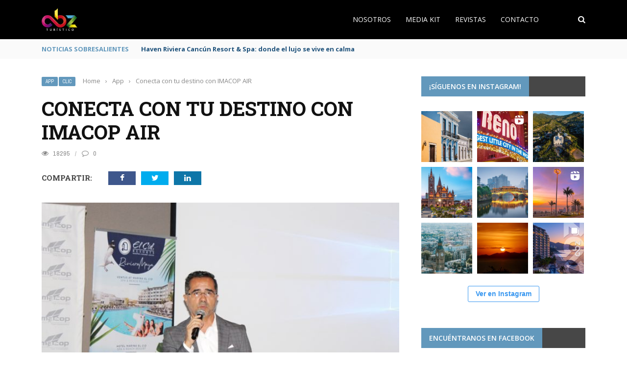

--- FILE ---
content_type: text/html; charset=UTF-8
request_url: https://abzturistico.com/?p=47251
body_size: 139794
content:
<!DOCTYPE html>
<html lang="es">
<head>
	<meta charset="UTF-8" />
    
    <meta name="viewport" content="width=device-width, initial-scale=1"/>
	
		
	<link rel="pingback" href="https://abzturistico.com/xmlrpc.php">

	<title>Conecta con tu destino con IMACOP AIR &#8211; ABZ Turístico</title>
<meta name='robots' content='max-image-preview:large' />
	<style>img:is([sizes="auto" i], [sizes^="auto," i]) { contain-intrinsic-size: 3000px 1500px }</style>
	<!-- Google tag (gtag.js) consent mode dataLayer added by Site Kit -->
<script type="text/javascript" id="google_gtagjs-js-consent-mode-data-layer">
/* <![CDATA[ */
window.dataLayer = window.dataLayer || [];function gtag(){dataLayer.push(arguments);}
gtag('consent', 'default', {"ad_personalization":"denied","ad_storage":"denied","ad_user_data":"denied","analytics_storage":"denied","functionality_storage":"denied","security_storage":"denied","personalization_storage":"denied","region":["AT","BE","BG","CH","CY","CZ","DE","DK","EE","ES","FI","FR","GB","GR","HR","HU","IE","IS","IT","LI","LT","LU","LV","MT","NL","NO","PL","PT","RO","SE","SI","SK"],"wait_for_update":500});
window._googlesitekitConsentCategoryMap = {"statistics":["analytics_storage"],"marketing":["ad_storage","ad_user_data","ad_personalization"],"functional":["functionality_storage","security_storage"],"preferences":["personalization_storage"]};
window._googlesitekitConsents = {"ad_personalization":"denied","ad_storage":"denied","ad_user_data":"denied","analytics_storage":"denied","functionality_storage":"denied","security_storage":"denied","personalization_storage":"denied","region":["AT","BE","BG","CH","CY","CZ","DE","DK","EE","ES","FI","FR","GB","GR","HR","HU","IE","IS","IT","LI","LT","LU","LV","MT","NL","NO","PL","PT","RO","SE","SI","SK"],"wait_for_update":500};
/* ]]> */
</script>
<!-- End Google tag (gtag.js) consent mode dataLayer added by Site Kit -->
<link rel='dns-prefetch' href='//code.jquery.com' />
<link rel='dns-prefetch' href='//www.googletagmanager.com' />
<link rel='dns-prefetch' href='//maxcdn.bootstrapcdn.com' />
<link rel='dns-prefetch' href='//fonts.googleapis.com' />
<link rel='preconnect' href='https://fonts.gstatic.com' crossorigin />
<link rel="alternate" type="application/rss+xml" title="ABZ Turístico &raquo; Feed" href="https://abzturistico.com/?feed=rss2" />
<link rel="alternate" type="application/rss+xml" title="ABZ Turístico &raquo; RSS de los comentarios" href="https://abzturistico.com/?feed=comments-rss2" />
<script type="text/javascript">
/* <![CDATA[ */
window._wpemojiSettings = {"baseUrl":"https:\/\/s.w.org\/images\/core\/emoji\/16.0.1\/72x72\/","ext":".png","svgUrl":"https:\/\/s.w.org\/images\/core\/emoji\/16.0.1\/svg\/","svgExt":".svg","source":{"concatemoji":"https:\/\/abzturistico.com\/wp-includes\/js\/wp-emoji-release.min.js?ver=6.8.3"}};
/*! This file is auto-generated */
!function(s,n){var o,i,e;function c(e){try{var t={supportTests:e,timestamp:(new Date).valueOf()};sessionStorage.setItem(o,JSON.stringify(t))}catch(e){}}function p(e,t,n){e.clearRect(0,0,e.canvas.width,e.canvas.height),e.fillText(t,0,0);var t=new Uint32Array(e.getImageData(0,0,e.canvas.width,e.canvas.height).data),a=(e.clearRect(0,0,e.canvas.width,e.canvas.height),e.fillText(n,0,0),new Uint32Array(e.getImageData(0,0,e.canvas.width,e.canvas.height).data));return t.every(function(e,t){return e===a[t]})}function u(e,t){e.clearRect(0,0,e.canvas.width,e.canvas.height),e.fillText(t,0,0);for(var n=e.getImageData(16,16,1,1),a=0;a<n.data.length;a++)if(0!==n.data[a])return!1;return!0}function f(e,t,n,a){switch(t){case"flag":return n(e,"\ud83c\udff3\ufe0f\u200d\u26a7\ufe0f","\ud83c\udff3\ufe0f\u200b\u26a7\ufe0f")?!1:!n(e,"\ud83c\udde8\ud83c\uddf6","\ud83c\udde8\u200b\ud83c\uddf6")&&!n(e,"\ud83c\udff4\udb40\udc67\udb40\udc62\udb40\udc65\udb40\udc6e\udb40\udc67\udb40\udc7f","\ud83c\udff4\u200b\udb40\udc67\u200b\udb40\udc62\u200b\udb40\udc65\u200b\udb40\udc6e\u200b\udb40\udc67\u200b\udb40\udc7f");case"emoji":return!a(e,"\ud83e\udedf")}return!1}function g(e,t,n,a){var r="undefined"!=typeof WorkerGlobalScope&&self instanceof WorkerGlobalScope?new OffscreenCanvas(300,150):s.createElement("canvas"),o=r.getContext("2d",{willReadFrequently:!0}),i=(o.textBaseline="top",o.font="600 32px Arial",{});return e.forEach(function(e){i[e]=t(o,e,n,a)}),i}function t(e){var t=s.createElement("script");t.src=e,t.defer=!0,s.head.appendChild(t)}"undefined"!=typeof Promise&&(o="wpEmojiSettingsSupports",i=["flag","emoji"],n.supports={everything:!0,everythingExceptFlag:!0},e=new Promise(function(e){s.addEventListener("DOMContentLoaded",e,{once:!0})}),new Promise(function(t){var n=function(){try{var e=JSON.parse(sessionStorage.getItem(o));if("object"==typeof e&&"number"==typeof e.timestamp&&(new Date).valueOf()<e.timestamp+604800&&"object"==typeof e.supportTests)return e.supportTests}catch(e){}return null}();if(!n){if("undefined"!=typeof Worker&&"undefined"!=typeof OffscreenCanvas&&"undefined"!=typeof URL&&URL.createObjectURL&&"undefined"!=typeof Blob)try{var e="postMessage("+g.toString()+"("+[JSON.stringify(i),f.toString(),p.toString(),u.toString()].join(",")+"));",a=new Blob([e],{type:"text/javascript"}),r=new Worker(URL.createObjectURL(a),{name:"wpTestEmojiSupports"});return void(r.onmessage=function(e){c(n=e.data),r.terminate(),t(n)})}catch(e){}c(n=g(i,f,p,u))}t(n)}).then(function(e){for(var t in e)n.supports[t]=e[t],n.supports.everything=n.supports.everything&&n.supports[t],"flag"!==t&&(n.supports.everythingExceptFlag=n.supports.everythingExceptFlag&&n.supports[t]);n.supports.everythingExceptFlag=n.supports.everythingExceptFlag&&!n.supports.flag,n.DOMReady=!1,n.readyCallback=function(){n.DOMReady=!0}}).then(function(){return e}).then(function(){var e;n.supports.everything||(n.readyCallback(),(e=n.source||{}).concatemoji?t(e.concatemoji):e.wpemoji&&e.twemoji&&(t(e.twemoji),t(e.wpemoji)))}))}((window,document),window._wpemojiSettings);
/* ]]> */
</script>
<style id='wp-emoji-styles-inline-css' type='text/css'>

	img.wp-smiley, img.emoji {
		display: inline !important;
		border: none !important;
		box-shadow: none !important;
		height: 1em !important;
		width: 1em !important;
		margin: 0 0.07em !important;
		vertical-align: -0.1em !important;
		background: none !important;
		padding: 0 !important;
	}
</style>
<link rel='stylesheet' id='wp-block-library-css' href='https://abzturistico.com/wp-includes/css/dist/block-library/style.min.css?ver=6.8.3' type='text/css' media='all' />
<link rel='stylesheet' id='swiper-css-css' href='https://abzturistico.com/wp-content/plugins/instagram-widget-by-wpzoom/dist/styles/library/swiper.css?ver=7.4.1' type='text/css' media='all' />
<link rel='stylesheet' id='dashicons-css' href='https://abzturistico.com/wp-includes/css/dashicons.min.css?ver=6.8.3' type='text/css' media='all' />
<link rel='stylesheet' id='magnific-popup-css' href='https://abzturistico.com/wp-content/plugins/instagram-widget-by-wpzoom/dist/styles/library/magnific-popup.css?ver=2.3.2' type='text/css' media='all' />
<link rel='stylesheet' id='wpz-insta_block-frontend-style-css' href='https://abzturistico.com/wp-content/plugins/instagram-widget-by-wpzoom/dist/styles/frontend/index.css?ver=css-4b331c57b581' type='text/css' media='all' />
<style id='classic-theme-styles-inline-css' type='text/css'>
/*! This file is auto-generated */
.wp-block-button__link{color:#fff;background-color:#32373c;border-radius:9999px;box-shadow:none;text-decoration:none;padding:calc(.667em + 2px) calc(1.333em + 2px);font-size:1.125em}.wp-block-file__button{background:#32373c;color:#fff;text-decoration:none}
</style>
<style id='global-styles-inline-css' type='text/css'>
:root{--wp--preset--aspect-ratio--square: 1;--wp--preset--aspect-ratio--4-3: 4/3;--wp--preset--aspect-ratio--3-4: 3/4;--wp--preset--aspect-ratio--3-2: 3/2;--wp--preset--aspect-ratio--2-3: 2/3;--wp--preset--aspect-ratio--16-9: 16/9;--wp--preset--aspect-ratio--9-16: 9/16;--wp--preset--color--black: #000000;--wp--preset--color--cyan-bluish-gray: #abb8c3;--wp--preset--color--white: #ffffff;--wp--preset--color--pale-pink: #f78da7;--wp--preset--color--vivid-red: #cf2e2e;--wp--preset--color--luminous-vivid-orange: #ff6900;--wp--preset--color--luminous-vivid-amber: #fcb900;--wp--preset--color--light-green-cyan: #7bdcb5;--wp--preset--color--vivid-green-cyan: #00d084;--wp--preset--color--pale-cyan-blue: #8ed1fc;--wp--preset--color--vivid-cyan-blue: #0693e3;--wp--preset--color--vivid-purple: #9b51e0;--wp--preset--gradient--vivid-cyan-blue-to-vivid-purple: linear-gradient(135deg,rgba(6,147,227,1) 0%,rgb(155,81,224) 100%);--wp--preset--gradient--light-green-cyan-to-vivid-green-cyan: linear-gradient(135deg,rgb(122,220,180) 0%,rgb(0,208,130) 100%);--wp--preset--gradient--luminous-vivid-amber-to-luminous-vivid-orange: linear-gradient(135deg,rgba(252,185,0,1) 0%,rgba(255,105,0,1) 100%);--wp--preset--gradient--luminous-vivid-orange-to-vivid-red: linear-gradient(135deg,rgba(255,105,0,1) 0%,rgb(207,46,46) 100%);--wp--preset--gradient--very-light-gray-to-cyan-bluish-gray: linear-gradient(135deg,rgb(238,238,238) 0%,rgb(169,184,195) 100%);--wp--preset--gradient--cool-to-warm-spectrum: linear-gradient(135deg,rgb(74,234,220) 0%,rgb(151,120,209) 20%,rgb(207,42,186) 40%,rgb(238,44,130) 60%,rgb(251,105,98) 80%,rgb(254,248,76) 100%);--wp--preset--gradient--blush-light-purple: linear-gradient(135deg,rgb(255,206,236) 0%,rgb(152,150,240) 100%);--wp--preset--gradient--blush-bordeaux: linear-gradient(135deg,rgb(254,205,165) 0%,rgb(254,45,45) 50%,rgb(107,0,62) 100%);--wp--preset--gradient--luminous-dusk: linear-gradient(135deg,rgb(255,203,112) 0%,rgb(199,81,192) 50%,rgb(65,88,208) 100%);--wp--preset--gradient--pale-ocean: linear-gradient(135deg,rgb(255,245,203) 0%,rgb(182,227,212) 50%,rgb(51,167,181) 100%);--wp--preset--gradient--electric-grass: linear-gradient(135deg,rgb(202,248,128) 0%,rgb(113,206,126) 100%);--wp--preset--gradient--midnight: linear-gradient(135deg,rgb(2,3,129) 0%,rgb(40,116,252) 100%);--wp--preset--font-size--small: 13px;--wp--preset--font-size--medium: 20px;--wp--preset--font-size--large: 36px;--wp--preset--font-size--x-large: 42px;--wp--preset--spacing--20: 0.44rem;--wp--preset--spacing--30: 0.67rem;--wp--preset--spacing--40: 1rem;--wp--preset--spacing--50: 1.5rem;--wp--preset--spacing--60: 2.25rem;--wp--preset--spacing--70: 3.38rem;--wp--preset--spacing--80: 5.06rem;--wp--preset--shadow--natural: 6px 6px 9px rgba(0, 0, 0, 0.2);--wp--preset--shadow--deep: 12px 12px 50px rgba(0, 0, 0, 0.4);--wp--preset--shadow--sharp: 6px 6px 0px rgba(0, 0, 0, 0.2);--wp--preset--shadow--outlined: 6px 6px 0px -3px rgba(255, 255, 255, 1), 6px 6px rgba(0, 0, 0, 1);--wp--preset--shadow--crisp: 6px 6px 0px rgba(0, 0, 0, 1);}:where(.is-layout-flex){gap: 0.5em;}:where(.is-layout-grid){gap: 0.5em;}body .is-layout-flex{display: flex;}.is-layout-flex{flex-wrap: wrap;align-items: center;}.is-layout-flex > :is(*, div){margin: 0;}body .is-layout-grid{display: grid;}.is-layout-grid > :is(*, div){margin: 0;}:where(.wp-block-columns.is-layout-flex){gap: 2em;}:where(.wp-block-columns.is-layout-grid){gap: 2em;}:where(.wp-block-post-template.is-layout-flex){gap: 1.25em;}:where(.wp-block-post-template.is-layout-grid){gap: 1.25em;}.has-black-color{color: var(--wp--preset--color--black) !important;}.has-cyan-bluish-gray-color{color: var(--wp--preset--color--cyan-bluish-gray) !important;}.has-white-color{color: var(--wp--preset--color--white) !important;}.has-pale-pink-color{color: var(--wp--preset--color--pale-pink) !important;}.has-vivid-red-color{color: var(--wp--preset--color--vivid-red) !important;}.has-luminous-vivid-orange-color{color: var(--wp--preset--color--luminous-vivid-orange) !important;}.has-luminous-vivid-amber-color{color: var(--wp--preset--color--luminous-vivid-amber) !important;}.has-light-green-cyan-color{color: var(--wp--preset--color--light-green-cyan) !important;}.has-vivid-green-cyan-color{color: var(--wp--preset--color--vivid-green-cyan) !important;}.has-pale-cyan-blue-color{color: var(--wp--preset--color--pale-cyan-blue) !important;}.has-vivid-cyan-blue-color{color: var(--wp--preset--color--vivid-cyan-blue) !important;}.has-vivid-purple-color{color: var(--wp--preset--color--vivid-purple) !important;}.has-black-background-color{background-color: var(--wp--preset--color--black) !important;}.has-cyan-bluish-gray-background-color{background-color: var(--wp--preset--color--cyan-bluish-gray) !important;}.has-white-background-color{background-color: var(--wp--preset--color--white) !important;}.has-pale-pink-background-color{background-color: var(--wp--preset--color--pale-pink) !important;}.has-vivid-red-background-color{background-color: var(--wp--preset--color--vivid-red) !important;}.has-luminous-vivid-orange-background-color{background-color: var(--wp--preset--color--luminous-vivid-orange) !important;}.has-luminous-vivid-amber-background-color{background-color: var(--wp--preset--color--luminous-vivid-amber) !important;}.has-light-green-cyan-background-color{background-color: var(--wp--preset--color--light-green-cyan) !important;}.has-vivid-green-cyan-background-color{background-color: var(--wp--preset--color--vivid-green-cyan) !important;}.has-pale-cyan-blue-background-color{background-color: var(--wp--preset--color--pale-cyan-blue) !important;}.has-vivid-cyan-blue-background-color{background-color: var(--wp--preset--color--vivid-cyan-blue) !important;}.has-vivid-purple-background-color{background-color: var(--wp--preset--color--vivid-purple) !important;}.has-black-border-color{border-color: var(--wp--preset--color--black) !important;}.has-cyan-bluish-gray-border-color{border-color: var(--wp--preset--color--cyan-bluish-gray) !important;}.has-white-border-color{border-color: var(--wp--preset--color--white) !important;}.has-pale-pink-border-color{border-color: var(--wp--preset--color--pale-pink) !important;}.has-vivid-red-border-color{border-color: var(--wp--preset--color--vivid-red) !important;}.has-luminous-vivid-orange-border-color{border-color: var(--wp--preset--color--luminous-vivid-orange) !important;}.has-luminous-vivid-amber-border-color{border-color: var(--wp--preset--color--luminous-vivid-amber) !important;}.has-light-green-cyan-border-color{border-color: var(--wp--preset--color--light-green-cyan) !important;}.has-vivid-green-cyan-border-color{border-color: var(--wp--preset--color--vivid-green-cyan) !important;}.has-pale-cyan-blue-border-color{border-color: var(--wp--preset--color--pale-cyan-blue) !important;}.has-vivid-cyan-blue-border-color{border-color: var(--wp--preset--color--vivid-cyan-blue) !important;}.has-vivid-purple-border-color{border-color: var(--wp--preset--color--vivid-purple) !important;}.has-vivid-cyan-blue-to-vivid-purple-gradient-background{background: var(--wp--preset--gradient--vivid-cyan-blue-to-vivid-purple) !important;}.has-light-green-cyan-to-vivid-green-cyan-gradient-background{background: var(--wp--preset--gradient--light-green-cyan-to-vivid-green-cyan) !important;}.has-luminous-vivid-amber-to-luminous-vivid-orange-gradient-background{background: var(--wp--preset--gradient--luminous-vivid-amber-to-luminous-vivid-orange) !important;}.has-luminous-vivid-orange-to-vivid-red-gradient-background{background: var(--wp--preset--gradient--luminous-vivid-orange-to-vivid-red) !important;}.has-very-light-gray-to-cyan-bluish-gray-gradient-background{background: var(--wp--preset--gradient--very-light-gray-to-cyan-bluish-gray) !important;}.has-cool-to-warm-spectrum-gradient-background{background: var(--wp--preset--gradient--cool-to-warm-spectrum) !important;}.has-blush-light-purple-gradient-background{background: var(--wp--preset--gradient--blush-light-purple) !important;}.has-blush-bordeaux-gradient-background{background: var(--wp--preset--gradient--blush-bordeaux) !important;}.has-luminous-dusk-gradient-background{background: var(--wp--preset--gradient--luminous-dusk) !important;}.has-pale-ocean-gradient-background{background: var(--wp--preset--gradient--pale-ocean) !important;}.has-electric-grass-gradient-background{background: var(--wp--preset--gradient--electric-grass) !important;}.has-midnight-gradient-background{background: var(--wp--preset--gradient--midnight) !important;}.has-small-font-size{font-size: var(--wp--preset--font-size--small) !important;}.has-medium-font-size{font-size: var(--wp--preset--font-size--medium) !important;}.has-large-font-size{font-size: var(--wp--preset--font-size--large) !important;}.has-x-large-font-size{font-size: var(--wp--preset--font-size--x-large) !important;}
:where(.wp-block-post-template.is-layout-flex){gap: 1.25em;}:where(.wp-block-post-template.is-layout-grid){gap: 1.25em;}
:where(.wp-block-columns.is-layout-flex){gap: 2em;}:where(.wp-block-columns.is-layout-grid){gap: 2em;}
:root :where(.wp-block-pullquote){font-size: 1.5em;line-height: 1.6;}
</style>
<link rel='stylesheet' id='contact-form-7-css' href='https://abzturistico.com/wp-content/plugins/contact-form-7/includes/css/styles.css?ver=6.1.4' type='text/css' media='all' />
<link rel='stylesheet' id='bkswcss-css' href='https://abzturistico.com/wp-content/plugins/short-code/css/shortcode.css?ver=6.8.3' type='text/css' media='all' />
<link rel='stylesheet' id='cff-css' href='https://abzturistico.com/wp-content/plugins/custom-facebook-feed/assets/css/cff-style.min.css?ver=4.3.4' type='text/css' media='all' />
<link rel='stylesheet' id='sb-font-awesome-css' href='https://maxcdn.bootstrapcdn.com/font-awesome/4.7.0/css/font-awesome.min.css?ver=6.8.3' type='text/css' media='all' />
<link rel='stylesheet' id='jquery-core-css-css' href='https://code.jquery.com/ui/1.11.4/themes/smoothness/jquery-ui.css?ver=6.8.3' type='text/css' media='all' />
<link rel='stylesheet' id='login-with-ajax-css' href='https://abzturistico.com/wp-content/themes/gloria/plugins/login-with-ajax/widget.css?ver=4.5.1' type='text/css' media='all' />
<link rel='stylesheet' id='bootstrap-css-css' href='https://abzturistico.com/wp-content/themes/gloria/framework/bootstrap/css/bootstrap.css?ver=6.8.3' type='text/css' media='all' />
<link rel='stylesheet' id='fa-css' href='https://abzturistico.com/wp-content/themes/gloria/css/fonts/awesome-fonts/css/font-awesome.min.css?ver=6.8.3' type='text/css' media='all' />
<link rel='stylesheet' id='gloria-theme-plugins-css' href='https://abzturistico.com/wp-content/themes/gloria/css/theme_plugins.css?ver=6.8.3' type='text/css' media='all' />
<link rel='stylesheet' id='gloria-style-css' href='https://abzturistico.com/wp-content/themes/gloria/css/bkstyle.css?ver=6.8.3' type='text/css' media='all' />
<link rel='stylesheet' id='gloria-responsive-css' href='https://abzturistico.com/wp-content/themes/gloria/css/responsive.css?ver=6.8.3' type='text/css' media='all' />
<link rel='stylesheet' id='gloria-wpstyle-css' href='https://abzturistico.com/wp-content/themes/gloria/style.css?ver=6.8.3' type='text/css' media='all' />
<link rel='stylesheet' id='wp-pagenavi-css' href='https://abzturistico.com/wp-content/plugins/wp-pagenavi/pagenavi-css.css?ver=2.70' type='text/css' media='all' />
<link rel="preload" as="style" href="https://fonts.googleapis.com/css?family=Open%20Sans:300,400,500,600,700,800,300italic,400italic,500italic,600italic,700italic,800italic%7CArchivo%20Narrow:400,500,600,700,400italic,500italic,600italic,700italic%7CRoboto%20Slab:100,200,300,400,500,600,700,800,900&#038;display=swap&#038;ver=1746086703" /><link rel="stylesheet" href="https://fonts.googleapis.com/css?family=Open%20Sans:300,400,500,600,700,800,300italic,400italic,500italic,600italic,700italic,800italic%7CArchivo%20Narrow:400,500,600,700,400italic,500italic,600italic,700italic%7CRoboto%20Slab:100,200,300,400,500,600,700,800,900&#038;display=swap&#038;ver=1746086703" media="print" onload="this.media='all'"><noscript><link rel="stylesheet" href="https://fonts.googleapis.com/css?family=Open%20Sans:300,400,500,600,700,800,300italic,400italic,500italic,600italic,700italic,800italic%7CArchivo%20Narrow:400,500,600,700,400italic,500italic,600italic,700italic%7CRoboto%20Slab:100,200,300,400,500,600,700,800,900&#038;display=swap&#038;ver=1746086703" /></noscript><script type="text/javascript" src="https://abzturistico.com/wp-includes/js/jquery/jquery.min.js?ver=3.7.1" id="jquery-core-js"></script>
<script type="text/javascript" src="https://abzturistico.com/wp-includes/js/jquery/jquery-migrate.min.js?ver=3.4.1" id="jquery-migrate-js"></script>
<script type="text/javascript" src="https://abzturistico.com/wp-includes/js/underscore.min.js?ver=1.13.7" id="underscore-js"></script>
<script type="text/javascript" id="wp-util-js-extra">
/* <![CDATA[ */
var _wpUtilSettings = {"ajax":{"url":"\/wp-admin\/admin-ajax.php"}};
/* ]]> */
</script>
<script type="text/javascript" src="https://abzturistico.com/wp-includes/js/wp-util.min.js?ver=6.8.3" id="wp-util-js"></script>
<script type="text/javascript" src="https://abzturistico.com/wp-content/plugins/instagram-widget-by-wpzoom/dist/scripts/library/magnific-popup.js?ver=1769038355" id="magnific-popup-js"></script>
<script type="text/javascript" src="https://abzturistico.com/wp-content/plugins/instagram-widget-by-wpzoom/dist/scripts/library/swiper.js?ver=7.4.1" id="swiper-js-js"></script>
<script type="text/javascript" src="https://abzturistico.com/wp-content/plugins/instagram-widget-by-wpzoom/dist/scripts/frontend/block.js?ver=6c9dcb21b2da662ca82d" id="wpz-insta_block-frontend-script-js"></script>
<script type="text/javascript" src="https://code.jquery.com/ui/1.11.4/jquery-ui.js?ver=1" id="ui-core-js-js"></script>
<script type="text/javascript" id="login-with-ajax-js-extra">
/* <![CDATA[ */
var LWA = {"ajaxurl":"https:\/\/abzturistico.com\/wp-admin\/admin-ajax.php","off":""};
/* ]]> */
</script>
<script type="text/javascript" src="https://abzturistico.com/wp-content/themes/gloria/plugins/login-with-ajax/login-with-ajax.js?ver=4.5.1" id="login-with-ajax-js"></script>
<script type="text/javascript" src="https://abzturistico.com/wp-content/plugins/login-with-ajax/ajaxify/ajaxify.min.js?ver=4.5.1" id="login-with-ajax-ajaxify-js"></script>

<!-- Google tag (gtag.js) snippet added by Site Kit -->
<!-- Fragmento de código de Google Analytics añadido por Site Kit -->
<script type="text/javascript" src="https://www.googletagmanager.com/gtag/js?id=GT-55BQN89K" id="google_gtagjs-js" async></script>
<script type="text/javascript" id="google_gtagjs-js-after">
/* <![CDATA[ */
window.dataLayer = window.dataLayer || [];function gtag(){dataLayer.push(arguments);}
gtag("set","linker",{"domains":["abzturistico.com"]});
gtag("js", new Date());
gtag("set", "developer_id.dZTNiMT", true);
gtag("config", "GT-55BQN89K", {"googlesitekit_post_type":"post"});
 window._googlesitekit = window._googlesitekit || {}; window._googlesitekit.throttledEvents = []; window._googlesitekit.gtagEvent = (name, data) => { var key = JSON.stringify( { name, data } ); if ( !! window._googlesitekit.throttledEvents[ key ] ) { return; } window._googlesitekit.throttledEvents[ key ] = true; setTimeout( () => { delete window._googlesitekit.throttledEvents[ key ]; }, 5 ); gtag( "event", name, { ...data, event_source: "site-kit" } ); }; 
/* ]]> */
</script>
<link rel="https://api.w.org/" href="https://abzturistico.com/index.php?rest_route=/" /><link rel="alternate" title="JSON" type="application/json" href="https://abzturistico.com/index.php?rest_route=/wp/v2/posts/47251" /><link rel="EditURI" type="application/rsd+xml" title="RSD" href="https://abzturistico.com/xmlrpc.php?rsd" />
<meta name="generator" content="WordPress 6.8.3" />
<link rel="canonical" href="https://abzturistico.com/?p=47251" />
<link rel='shortlink' href='https://abzturistico.com/?p=47251' />
<link rel="alternate" title="oEmbed (JSON)" type="application/json+oembed" href="https://abzturistico.com/index.php?rest_route=%2Foembed%2F1.0%2Fembed&#038;url=https%3A%2F%2Fabzturistico.com%2F%3Fp%3D47251" />
<link rel="alternate" title="oEmbed (XML)" type="text/xml+oembed" href="https://abzturistico.com/index.php?rest_route=%2Foembed%2F1.0%2Fembed&#038;url=https%3A%2F%2Fabzturistico.com%2F%3Fp%3D47251&#038;format=xml" />
<meta name="generator" content="Redux 4.5.10" /><meta name="generator" content="Site Kit by Google 1.170.0" />        <script type="text/javascript">
            var ajaxurl = 'https://abzturistico.com/wp-admin/admin-ajax.php';
        </script>
    <meta name="google-site-verification" content="hF-7edo4q80qktFSsrpihMN7m-EXUZpfok1vRHLLgFo">
<!-- Fragmento de código de Google Tag Manager añadido por Site Kit -->
<script type="text/javascript">
/* <![CDATA[ */

			( function( w, d, s, l, i ) {
				w[l] = w[l] || [];
				w[l].push( {'gtm.start': new Date().getTime(), event: 'gtm.js'} );
				var f = d.getElementsByTagName( s )[0],
					j = d.createElement( s ), dl = l != 'dataLayer' ? '&l=' + l : '';
				j.async = true;
				j.src = 'https://www.googletagmanager.com/gtm.js?id=' + i + dl;
				f.parentNode.insertBefore( j, f );
			} )( window, document, 'script', 'dataLayer', 'GTM-WDMS3C2T' );
			
/* ]]> */
</script>

<!-- Final del fragmento de código de Google Tag Manager añadido por Site Kit -->
    
    <style type='text/css' media="all">
        .review-score {display: none !important;}.post-author {display: none !important;}.post-date {display: none !important;}.meta-comment {display: none !important;}        ::selection {color: #FFF; background: #6298BC}
        ::-webkit-selection {color: #FFF; background: #6298BC}
         
             p > a, .article-content p a, .article-content p a:visited, .article-content p a:focus, .article-content li a, .article-content li a:visited, 
             .article-content li a:focus, .content_out.small-post .meta .post-category a, .ticker-title, #top-menu>ul>li:hover, 
             #top-menu>ul>li .sub-menu li:hover, .content_in .meta > div.post-category a,
            .meta .post-category a, .top-nav .bk-links-modal:hover, .bk-lwa-profile .bk-user-data > div:hover,
            .s-post-header .meta > .post-category a, .breadcrumbs .location,
            .error-number h4, .redirect-home,
            .bk-author-box .author-info .bk-author-page-contact a:hover, .bk-blog-content .meta .post-category a, .widget-social-counter ul li .social-icon,
            #pagination .page-numbers, .post-page-links a, .single-page .icon-play:hover, .bk-author-box .author-info h3,
            #wp-calendar tbody td a, #wp-calendar tfoot #prev, .widget-feedburner > h3, 
            a.bk_u_login:hover, a.bk_u_logout:hover, .widget-feedburner .feedburner-inner > h3,
            .meta .post-author a, .content_out.small-post .post-category a, .widget-tabs .cm-header .author-name, blockquote, blockquote:before, 
            /* Title hover */
            .bk-main-feature-inner .bk-small-group .title:hover, .row-type h4:hover, .content_out.small-post h4:hover, 
            .widget-tabs .author-comment-wrap h4:hover, .widget_comment .post-title:hover, .classic-blog-type .post-c-wrap .title:hover, 
            .module-large-blog .post-c-wrap h4:hover, .widget_reviews_tabs .post-list h4:hover, .module-tiny-row .post-c-wrap h4:hover, .pros-cons-title, 
            .article-content p a:hover, .article-content p a:visited, .article-content p a:focus, .s-post-nav .nav-btn h3:hover,
            .widget_recent_entries a:hover, .widget_archive a:hover, .widget_categories a:hover, .widget_meta a:hover, .widget_pages a:hover, .widget_recent_comments a:hover, .widget_nav_menu > div a:hover,
            .widget_rss li a:hover, .widget.timeline-posts li a:hover, .widget.timeline-posts li a:hover .post-date, 
            .bk-header-2 .header-social .social-icon a:hover, .bk-header-90 .header-social .social-icon a:hover,
            /*** Woocommerce ***/
            .woocommerce-page .star-rating span, .woocommerce-page p.stars a, .woocommerce-page div.product form.cart table td .reset_variations:hover,
            .bk_small_cart .widget_shopping_cart .cart_list a:hover,
            /*** BBPRESS ***/
            #subscription-toggle, #subscription-toggle:hover, #bbpress-forums li > a:hover,
            .widget_recent_topics .details .comment-author a, .bbp-author-name, .bbp-author-name:hover, .bbp-author-name:visited, 
            .widget_latest_replies .details .comment-author, .widget_recent_topics .details .post-title:hover, .widget_display_views ul li a:hover, .widget_display_topics ul li a:hover, 
            .widget_display_replies ul li a:hover, .widget_display_forums ul li a:hover, 
            .widget_latest_replies .details h4:hover, .comment-navigation a:hover
            {color: #6298BC}
            
            .widget_tag_cloud .tagcloud a:hover,
            #comment-submit:hover, .main-nav, 
            #pagination .page-numbers, .post-page-links a, .post-page-links > span, .widget_latest_comments .flex-direction-nav li a:hover,
            #mobile-inner-header, input[type="submit"]:hover, #pagination .page-numbers, .post-page-links a, .post-page-links > span, .bk-login-modal, .lwa-register.lwa-register-default,
            .button:hover, .bk-back-login:hover, .footer .widget-title h3, .footer .widget-tab-titles li.active h3,
            #mobile-inner-header, .readmore a:hover, .loadmore span.ajaxtext:hover, .result-msg a:hover, .top-bar, .widget.timeline-posts li a:hover .meta:before,
            .button:hover, .woocommerce-page input.button.alt:hover, .woocommerce-page input.button:hover, .woocommerce-page div.product form.cart .button:hover,
            .woocommerce-page .woocommerce-message .button:hover, .woocommerce-page a.button:hover, .woocommerce-cart .wc-proceed-to-checkout a.checkout-button:hover,
            .bk_small_cart .woocommerce.widget_shopping_cart .buttons a:hover, .recommend-box h3:after
            {border-color: #6298BC;}

            .flex-direction-nav li a:hover, #back-top, .module-fw-slider .flex-control-nav li a.flex-active, .related-box h3 a.active,
            .footer .cm-flex .flex-control-paging li a.flex-active, .main-nav #main-menu .menu > li:hover, #main-menu > ul > li.current-menu-item,
            .module-title h2, .page-title h2, .row-type .post-category a, .bk-small-group .post-category a, .module-grid-carousel .bk-carousel-wrap .item-child .post-category a,
            .bk-review-box .bk-overlay span, .bk-score-box, .share-total, #pagination .page-numbers.current, .post-page-links > span, .widget_latest_comments .flex-direction-nav li a:hover,
            .searchform-wrap .search-icon, .module-square-grid .content_in_wrapper, .module-large-blog .post-category a, .result-msg a:hover,
            .readmore a:hover, .module-fw-slider .post-c-wrap .post-category a, .rating-wrap, .inner-cell .innerwrap .post-category a, .module-carousel .post-c-wrap .post-category a, 
            .widget_slider .post-category a, .module-square-grid .post-c-wrap .post-category a, .module-grid .post-c-wrap .post-category a,.module-title .bk-tabs.active a, .classic-blog-type .post-category a, .sidebar-wrap .widget-title h3, .widget-tab-titles li.active h3, 
            .module-fw-slider .post-c-wrap .readmore a:hover, .loadmore span.ajaxtext:hover, .widget_tag_cloud .tagcloud a:hover, .widget.timeline-posts li a:hover .meta:before,
            .s-tags a:hover, .singletop .post-category a, .mCSB_scrollTools .mCSB_dragger .mCSB_dragger_bar, .mCSB_scrollTools .mCSB_dragger:hover .mCSB_dragger_bar, 
            .mCSB_scrollTools .mCSB_dragger:active .mCSB_dragger_bar, .mCSB_scrollTools .mCSB_dragger.mCSB_dragger_onDrag .mCSB_dragger_bar, .widget-postlist .large-post .post-category a,
            input[type="submit"]:hover, .widget-feedburner .feedburner-subscribe:hover button, .bk-back-login:hover, #comment-submit:hover,
            .bk-header-slider .post-c-wrap .readmore a,
            /** Woocommerce **/
            .woocommerce span.onsale, .woocommerce-page span.onsale, .button:hover, .woocommerce-page input.button.alt:hover, .woocommerce-page input.button:hover, .woocommerce-page div.product form.cart .button:hover,
            .woocommerce-page .woocommerce-message .button:hover, .woocommerce-page a.button:hover, .woocommerce-cart .wc-proceed-to-checkout a.checkout-button:hover, 
            .woocommerce-page div.product .summary .product_title span, .woocommerce-page div.product .woocommerce-tabs ul.tabs li.active, 
            .related.products > h2 span, .woocommerce-page #reviews h3 span, .upsells.products > h2 span, .cross-sells > h2 span, .woocommerce-page .cart-collaterals .cart_totals h2 span, 
            .woocommerce-page div.product .summary .product_title span, .woocommerce-page .widget_price_filter .ui-slider .ui-slider-range, 
            .woocommerce-page .widget_price_filter .ui-slider .ui-slider-handle, .product_meta .post-tags a:hover, .widget_display_stats dd strong, 
            .bk_small_cart .woocommerce.widget_shopping_cart .buttons a:hover, .bk_small_cart .cart-contents span,
            /*** BBPRESS ***/
            #bbpress-forums #bbp-search-form .search-icon, .widget_display_search .search-icon, #bbpress-forums div.bbp-topic-tags a:hover,
            div.wpforms-container-full .wpforms-form button[type=submit], div.wpforms-container-full .wpforms-form button[type=submit]:hover
            {background-color: #6298BC;}
            @-webkit-keyframes rotateplane {
                0% {
                    -webkit-transform: perspective(120px) scaleX(1) scaleY(1);
                    background-color: #6298BC;
                }
                25% {
                    -webkit-transform: perspective(120px) rotateY(90deg) scaleX(1) scaleY(1);
                    background-color: #6298BC;
                }
                25.1% {
                    -webkit-transform: perspective(120px) rotateY(90deg) scaleX(-1) scaleY(1);
                    background-color: #333333;
                }
                50% {
                    -webkit-transform: perspective(120px) rotateY(180deg) scaleX(-1) scaleY(1);
                    background-color: #333333;
                }
                75% {
                    -webkit-transform: perspective(120px) rotateY(180deg) rotateX(90deg) scaleX(-1) scaleY(1);
                    background-color: #333333;
                }
                75.1% {
                    -webkit-transform: perspective(120px) rotateY(180deg) rotateX(90deg) scaleX(-1) scaleY(-1);
                    background-color: #6298BC;
                }
                100% {
                    -webkit-transform: perspective(120px) rotateY(180deg) rotateX(180deg) scaleX(-1) scaleY(-1);
                    background-color: #6298BC;
                }
            }
            @keyframes rotateplane {
                0% {
                    transform: perspective(120px) rotateX(0deg) rotateY(0deg) scaleX(1) scaleY(1);
                    -webkit-transform: perspective(120px) rotateX(0deg) rotateY(0deg) scaleX(1) scaleY(1);
                    background-color: #6298BC;
                }
                25% {
                    transform: perspective(120px) rotateX(-90deg) rotateY(0deg) scaleX(1) scaleY(1);
                    -webkit-transform: perspective(120px) rotateX(0deg) rotateY(0deg) scaleX(1) scaleY(1);
                    background-color: #6298BC;
                }
                25.1% {
                    transform: perspective(120px) rotateX(-90deg) rotateY(0deg) scaleX(1) scaleY(-1);
                    -webkit-transform: perspective(120px) rotateX(-90deg) rotateY(0deg) scaleX(1) scaleY(-1);
                    background-color: #333333;
                }
                50% {
                    transform: perspective(120px) rotateX(-180.1deg) rotateY(0deg) scaleX(1) scaleY(-1);
                    -webkit-transform: perspective(120px) rotateX(-180.1deg) rotateY(0deg) scaleX(1) scaleY(-1);
                    background-color: #333333;
                }
                75% {
                    transform: perspective(120px) rotateX(-180.1deg) rotateY(-90deg) scaleX(1) scaleY(-1);
                    -webkit-transform: perspective(120px) rotateX(-180.1deg) rotateY(-90deg) scaleX(1) scaleY(-1);
                    background-color: #333333;
                }
                75.1% {
                    transform: perspective(120px) rotateX(-180.1deg) rotateY(-90deg) scaleX(-1) scaleY(-1);
                    -webkit-transform: perspective(120px) rotateX(-180.1deg) rotateY(-90deg) scaleX(-1) scaleY(-1);
                    background-color: #6298BC;
                }
                100% {
                    transform: perspective(120px) rotateX(-180deg) rotateY(-179.9deg) scaleX(-1) scaleY(-1);
                    -webkit-transform: perspective(120px) rotateX(-180deg) rotateY(-179.9deg) scaleX(-1) scaleY(-1);
                    background-color: #6298BC;
                }
            }
            .content_out .review-score, ::-webkit-scrollbar-thumb, ::-webkit-scrollbar-thumb:window-inactive 
            {background-color: rgba(98,152,188,0.9);}
            
            .footer .cm-flex .flex-control-paging li a
            {background-color: rgba(98,152,188,0.3);}
            

                 
                .widget_most_commented .comments:after 
                {border-right-color: #474747;}
                #main-mobile-menu, .bk-dropdown-menu, .bk-sub-sub-menu, .sub-menu, .bk-mega-menu, .bk-mega-column-menu ,
                .ajax-form input, .module-title .main-title, .sidebar-wrap .widget-title, .widget_most_commented .comments,
                .related-box h3 a, .widget-tab-titles, .bk-tabs-wrapper, .widget-feedburner .feedburner-email, .widget-feedburner .feedburner-subscribe button
                {background-color: #474747;}
            
                            #page-wrap { width: auto; }
                            </style>
        <link rel="icon" href="https://abzturistico.com/wp-content/uploads/2025/11/cropped-ABZ-LOGO-colores-01-32x32.png" sizes="32x32" />
<link rel="icon" href="https://abzturistico.com/wp-content/uploads/2025/11/cropped-ABZ-LOGO-colores-01-192x192.png" sizes="192x192" />
<link rel="apple-touch-icon" href="https://abzturistico.com/wp-content/uploads/2025/11/cropped-ABZ-LOGO-colores-01-180x180.png" />
<meta name="msapplication-TileImage" content="https://abzturistico.com/wp-content/uploads/2025/11/cropped-ABZ-LOGO-colores-01-270x270.png" />
<style id="gloria_option-dynamic-css" title="dynamic-css" class="redux-options-output">#top-menu>ul>li, #top-menu>ul>li .sub-menu li, .bk_u_login, .bk_u_logout, .bk-links-modal{font-family:"Open Sans";font-weight:600;font-style:normal;}.header .logo.logo-text h1 a, .module-title h2, .page-title h2, .sidebar-wrap .widget-title h3, .widget-tab-titles h3, .main-nav #main-menu .menu > li, .main-nav #main-menu .menu > li > a, .mega-title h3, .header .logo.logo-text h1, .bk-sub-posts .post-title,
                            .comment-box .comment-author-name, .today-date, .related-box h3, .comment-box .comments-area-title h3, .comment-respond h3, .comments-area .comments-area-title h3, 
                            .bk-author-box .author-info h3, .footer .widget-title h3, .recommend-box h3, .bk-login-title, #footer-menu a, .bk-copyright, 
                            .woocommerce-page div.product .product_title, .woocommerce div.product .woocommerce-tabs ul.tabs li a, .module-title .bk-tabs,
                            .related.products > h2 span, .woocommerce-page #reviews h3 span, .upsells.products > h2 span, .cross-sells > h2 span, 
                            .woocommerce-page .cart-collaterals .cart_totals h2 span, .woocommerce-page div.product .summary .product_title span{font-family:"Open Sans";font-weight:400;font-style:normal;}.review-score, .bk-criteria-wrap > span, .rating-wrap span, .pros-cons-title{font-family:"Archivo Narrow";font-weight:700;font-style:normal;}.widget-tabs .cm-header, .widget-review-tabs ul li .bk-final-score, .widget-social-counter .counter, .widget-social-counter ul li .data .subscribe, .meta, .post-category, .widget_comment .cm-header div, .comment-box .comment-time, .share-box ul li .share-item__value,.share-box .bk-share .share-item__valuem, .share-total, .loadmore span.ajaxtext, .bk-search-content .nothing-respond, .share-sticky .total-share-wrap{font-family:"Archivo Narrow";font-weight:400;font-style:normal;}h1, h2, h3, h4, h5, #mobile-top-menu > ul > li, #mobile-menu > ul > li, .widget_display_stats dt,
                            .widget_display_views ul li a, .widget_display_topics ul li a, .widget_display_replies ul li a, 
                            .widget_display_forums ul li a, .widget_loginwithajaxwidget .bk-user-data ,.bk-share-box-top > span{font-family:"Roboto Slab";font-weight:700;font-style:normal;}body, textarea, input, p, .ticker-wrapper h4,
                            .entry-excerpt, .comment-text, .comment-author, .article-content,
                            .comments-area, .tag-list, .bk-mega-menu .bk-sub-posts .feature-post .menu-post-item .post-date, .comments-area small{font-family:"Open Sans";font-weight:400;font-style:normal;}</style></head>
<body class="wp-singular post-template-default single single-post postid-47251 single-format-standard wp-theme-gloria">
                <div id="page-wrap" class= 'wide'>
        <div id="main-mobile-menu">
            <div class="block">
                <div id="mobile-inner-header">
                    <h3 class="menu-title">
                        ABZ Turístico                    </h3>
                    <div class="mobile-menu-close"><i class="fa fa-long-arrow-left"></i></div>
                </div>
                                    <div class="main-menu">
                        <h3 class="menu-location-title">
                            Menú principal                        </h3>
                        <div id="mobile-menu" class="menu-main-menu-container"><ul id="menu-main-menu" class="menu"><li id="menu-item-47515" class="menu-item menu-item-type-custom menu-item-object-custom menu-item-47515"><a href="#">Nosotros</a></li>
<li id="menu-item-35668" class="menu-item menu-item-type-post_type menu-item-object-page menu-item-35668"><a href="https://abzturistico.com/?page_id=35666">Media Kit</a></li>
<li id="menu-item-41148" class="menu-item menu-item-type-taxonomy menu-item-object-category menu-item-41148 menu-category-28"><a href="https://abzturistico.com/?cat=28">Revistas</a></li>
<li id="menu-item-22014" class="menu-item menu-item-type-post_type menu-item-object-page menu-item-22014"><a href="https://abzturistico.com/?page_id=12">Contacto</a></li>
</ul></div>                    </div>
                            </div>
        </div>
        <div id="page-inner-wrap">
            <div class="page-cover mobile-menu-close"></div>
            <div class="bk-page-header">
                <div class="header-wrap header bk-header-90 bk-header-90-sport-2 ">
                    <!-- nav open -->
                    <nav class="main-nav not-in-frontpage">
                        <div class="main-nav-inner bkwrapper container">                            
                            <div class="main-nav-container clearfix">
                                <!-- logo open -->
                                                    			<div class="logo">
                                    <h1>
                                        <a href="https://abzturistico.com">
                                            <img src="https://abzturistico.com/wp-content/uploads/2024/06/abzlogo-1.png" alt="logo"/>
                                        </a>
                                    </h1>
                    			</div>
                    			<!-- logo close -->
                                                                <div class="main-nav-wrap">
                                    <div class="mobile-menu-wrap">
                                        <a class="mobile-nav-btn" id="nav-open-btn"><i class="fa fa-bars"></i></a>  
                                    </div>
                                    <div id="main-menu" class="menu-main-menu-container"><ul id="menu-main-menu-1" class="menu"><li class="menu-item menu-item-type-custom menu-item-object-custom menu-item-47515"><a href="#">Nosotros</a></li>
<li class="menu-item menu-item-type-post_type menu-item-object-page menu-item-35668"><a href="https://abzturistico.com/?page_id=35666">Media Kit</a></li>
<li class="menu-item menu-item-type-taxonomy menu-item-object-category menu-item-41148 menu-category-28"><a href="https://abzturistico.com/?cat=28">Revistas</a></li>
<li class="menu-item menu-item-type-post_type menu-item-object-page menu-item-22014"><a href="https://abzturistico.com/?page_id=12">Contacto</a></li>
</ul></div>                                    <div class="ajax-search-wrap"><div id="ajax-form-search" class="ajax-search-icon"><i class="fa fa-search"></i></div><form class="ajax-form" method="get" action="https://abzturistico.com/"><fieldset><input id="search-form-text" type="text" autocomplete="off" class="field" name="s" value="" placeholder="Buscar en este sitio…"></fieldset></form> <div id="ajax-search-result"></div></div> 
                                                                    </div>
                            </div>    
                        </div><!-- main-nav-inner -->       
                    </nav>
                                        <div class="bk-destination-point"></div>
                    <!-- nav close --> 
        		</div>                
                <!-- ticker open -->
                                            <div class="bk-ticker-module bk-white-bg">
                                            <div class=" bkwrapper container">
                    <div class="bk-ticker-inner">
                        <ul id="ticker-6973dc484afa0" class="bk-ticker-wrapper">
                                                            <li class="news-item">
                                    <div class="bk-article-wrapper" itemscope itemtype="http://schema.org/Article">
                                        <h4 itemprop="name" class="title bk-post-title-term-576"><a itemprop="url" href="https://abzturistico.com/?p=56695">Haven Riviera Cancún Resort &#038; Spa: donde el lujo se vive en calma</a></h4>                                        <meta itemprop="author" content="7"><span style="display: none;" itemprop="author" itemscope itemtype="https://schema.org/Person"><meta itemprop="name" content="Diego Romero"></span><meta itemprop="headline " content="Haven Riviera Cancún Resort &#038; Spa: donde el lujo se vive en calma"><meta itemprop="datePublished" content="2026-01-01T03:30:32+00:00"><meta itemprop="dateModified" content="2026-01-01T03:30:32-06:00"><meta itemscope itemprop="mainEntityOfPage" content="" itemType="https://schema.org/WebPage" itemid="https://abzturistico.com/?p=56695"/><span style="display: none;" itemprop="publisher" itemscope itemtype="https://schema.org/Organization"><span style="display: none;" itemprop="logo" itemscope itemtype="https://schema.org/ImageObject"><meta itemprop="url" content="https://abzturistico.com/wp-content/uploads/2024/06/abzlogo-1.png"></span><meta itemprop="name" content="ABZ Turístico"></span><span style="display: none;" itemprop="image" itemscope itemtype="https://schema.org/ImageObject"><meta itemprop="url" content="https://abzturistico.com/wp-content/uploads/2026/01/Panoramic.jpeg"><meta itemprop="width" content="1280"><meta itemprop="height" content="960"></span><meta itemprop="interactionCount" content="UserComments:0"/>    
                                    </div>
                                </li>
                                                            <li class="news-item">
                                    <div class="bk-article-wrapper" itemscope itemtype="http://schema.org/Article">
                                        <h4 itemprop="name" class="title bk-post-title-term-576"><a itemprop="url" href="https://abzturistico.com/?p=56688">Una posada con Azabache y The Palace Company</a></h4>                                        <meta itemprop="author" content="7"><span style="display: none;" itemprop="author" itemscope itemtype="https://schema.org/Person"><meta itemprop="name" content="Diego Romero"></span><meta itemprop="headline " content="Una posada con Azabache y The Palace Company"><meta itemprop="datePublished" content="2026-01-01T02:57:08+00:00"><meta itemprop="dateModified" content="2026-01-01T02:57:08-06:00"><meta itemscope itemprop="mainEntityOfPage" content="" itemType="https://schema.org/WebPage" itemid="https://abzturistico.com/?p=56688"/><span style="display: none;" itemprop="publisher" itemscope itemtype="https://schema.org/Organization"><span style="display: none;" itemprop="logo" itemscope itemtype="https://schema.org/ImageObject"><meta itemprop="url" content="https://abzturistico.com/wp-content/uploads/2024/06/abzlogo-1.png"></span><meta itemprop="name" content="ABZ Turístico"></span><span style="display: none;" itemprop="image" itemscope itemtype="https://schema.org/ImageObject"><meta itemprop="url" content="https://abzturistico.com/wp-content/uploads/2026/01/1_AZA.jpeg"><meta itemprop="width" content="1280"><meta itemprop="height" content="853"></span><meta itemprop="interactionCount" content="UserComments:0"/>    
                                    </div>
                                </li>
                                                            <li class="news-item">
                                    <div class="bk-article-wrapper" itemscope itemtype="http://schema.org/Article">
                                        <h4 itemprop="name" class="title bk-post-title-term-576"><a itemprop="url" href="https://abzturistico.com/?p=56683">Reno Tahoe: naturaleza y bienestar</a></h4>                                        <meta itemprop="author" content="7"><span style="display: none;" itemprop="author" itemscope itemtype="https://schema.org/Person"><meta itemprop="name" content="Diego Romero"></span><meta itemprop="headline " content="Reno Tahoe: naturaleza y bienestar"><meta itemprop="datePublished" content="2026-01-01T02:20:29+00:00"><meta itemprop="dateModified" content="2026-01-01T02:20:29-06:00"><meta itemscope itemprop="mainEntityOfPage" content="" itemType="https://schema.org/WebPage" itemid="https://abzturistico.com/?p=56683"/><span style="display: none;" itemprop="publisher" itemscope itemtype="https://schema.org/Organization"><span style="display: none;" itemprop="logo" itemscope itemtype="https://schema.org/ImageObject"><meta itemprop="url" content="https://abzturistico.com/wp-content/uploads/2024/06/abzlogo-1.png"></span><meta itemprop="name" content="ABZ Turístico"></span><span style="display: none;" itemprop="image" itemscope itemtype="https://schema.org/ImageObject"><meta itemprop="url" content="https://abzturistico.com/wp-content/uploads/2026/01/Paradise-Winter-2020-50.jpeg"><meta itemprop="width" content="1280"><meta itemprop="height" content="959"></span><meta itemprop="interactionCount" content="UserComments:0"/>    
                                    </div>
                                </li>
                                                            <li class="news-item">
                                    <div class="bk-article-wrapper" itemscope itemtype="http://schema.org/Article">
                                        <h4 itemprop="name" class="title bk-post-title-term-576"><a itemprop="url" href="https://abzturistico.com/?p=56673">Cuando la magia sucede: Operación Santa 2025</a></h4>                                        <meta itemprop="author" content="7"><span style="display: none;" itemprop="author" itemscope itemtype="https://schema.org/Person"><meta itemprop="name" content="Diego Romero"></span><meta itemprop="headline " content="Cuando la magia sucede: Operación Santa 2025"><meta itemprop="datePublished" content="2026-01-01T02:13:12+00:00"><meta itemprop="dateModified" content="2026-01-01T02:13:12-06:00"><meta itemscope itemprop="mainEntityOfPage" content="" itemType="https://schema.org/WebPage" itemid="https://abzturistico.com/?p=56673"/><span style="display: none;" itemprop="publisher" itemscope itemtype="https://schema.org/Organization"><span style="display: none;" itemprop="logo" itemscope itemtype="https://schema.org/ImageObject"><meta itemprop="url" content="https://abzturistico.com/wp-content/uploads/2024/06/abzlogo-1.png"></span><meta itemprop="name" content="ABZ Turístico"></span><span style="display: none;" itemprop="image" itemscope itemtype="https://schema.org/ImageObject"><meta itemprop="url" content="https://abzturistico.com/wp-content/uploads/2026/01/1_Natur-Posadas.jpeg"><meta itemprop="width" content="1280"><meta itemprop="height" content="853"></span><meta itemprop="interactionCount" content="UserComments:0"/>    
                                    </div>
                                </li>
                                                            <li class="news-item">
                                    <div class="bk-article-wrapper" itemscope itemtype="http://schema.org/Article">
                                        <h4 itemprop="name" class="title bk-post-title-term-576"><a itemprop="url" href="https://abzturistico.com/?p=56665">Selección de Hoteles y El Cid Resorts juegan en equipo con sus TOP Producers</a></h4>                                        <meta itemprop="author" content="7"><span style="display: none;" itemprop="author" itemscope itemtype="https://schema.org/Person"><meta itemprop="name" content="Diego Romero"></span><meta itemprop="headline " content="Selección de Hoteles y El Cid Resorts juegan en equipo con sus TOP Producers"><meta itemprop="datePublished" content="2026-01-01T00:24:54+00:00"><meta itemprop="dateModified" content="2026-01-01T00:24:54-06:00"><meta itemscope itemprop="mainEntityOfPage" content="" itemType="https://schema.org/WebPage" itemid="https://abzturistico.com/?p=56665"/><span style="display: none;" itemprop="publisher" itemscope itemtype="https://schema.org/Organization"><span style="display: none;" itemprop="logo" itemscope itemtype="https://schema.org/ImageObject"><meta itemprop="url" content="https://abzturistico.com/wp-content/uploads/2024/06/abzlogo-1.png"></span><meta itemprop="name" content="ABZ Turístico"></span><span style="display: none;" itemprop="image" itemscope itemtype="https://schema.org/ImageObject"><meta itemprop="url" content="https://abzturistico.com/wp-content/uploads/2026/01/1_SB.jpeg"><meta itemprop="width" content="1280"><meta itemprop="height" content="853"></span><meta itemprop="interactionCount" content="UserComments:0"/>    
                                    </div>
                                </li>
                                                    </ul>
                    </div>
                </div>                        
                                        </div><!--end ticker-module-->
                                        <!-- ticker close -->
            </div>                
            
            <!-- backtop open -->
    		                <div id="back-top"><i class="fa fa-long-arrow-up"></i></div>
                		<!-- backtop close -->                                <div class="single-page sidebar-right">
                    <div class="article-wrap bkwrapper container" itemscope itemtype="http://schema.org/Article">
                  
                       
                <div class="article-content-wrap">
                    <div class="row bksection bk-in-single-page clearfix">
                        <div class="main col-md-8">
                                                            <div class="singletop">
                                    <div class="post-category"><a class="bk-color-term-576" href="https://abzturistico.com/?cat=576">App</a><a class="bk-color-term-12" href="https://abzturistico.com/?cat=12">Clic</a></div>                                    <div class="bk-breadcrumbs-wrap"><div class="breadcrumbs"><span><a itemprop="url" href="https://abzturistico.com/"><span>Home</span></a></span><span class="delim">&rsaquo;</span><span><a  href="https://abzturistico.com/?cat=576"><span>App</span></a></span><span class="delim">&rsaquo;</span><span class="current">Conecta con tu destino con IMACOP AIR</span></div></div>                                </div>
                                <div class="s_header_wraper">
                                    <div class="s-post-header"><h1 itemprop=&quot;headline&quot;> Conecta con tu destino con IMACOP AIR</h1>
                                        <div class="meta"><div class="post-author">Por <a href="https://abzturistico.com/?author=7">Diego Romero</a></div><div class="post-date"><i class="fa fa-clock-o"></i>1 septiembre, 2023</div><div class="views"><i class="fa fa-eye"></i>18295</div><div class="comments"><i class="fa fa-comment-o"></i>0</div></div>                                    </div>
                                </div><!-- end single header -->  
                              
                                                       
                                <div class="bk-share-box-top"> 
                                    <span>Compartir:</span>
                                                <div class="share-box-wrap">
                <div class="share-box">
                    <ul class="social-share">
                                                    <li class="bk_facebook_share"><a onClick="window.open('http://www.facebook.com/sharer.php?u=https%3A%2F%2Fabzturistico.com%2F%3Fp%3D47251','Facebook','width=600,height=300,left='+(screen.availWidth/2-300)+',top='+(screen.availHeight/2-150)+''); return false;" href="http://www.facebook.com/sharer.php?u=https%3A%2F%2Fabzturistico.com%2F%3Fp%3D47251"><div class="share-item__icon"><i class="fa fa-facebook " title="Facebook"></i></div></a></li>
                                                                            <li class="bk_twitter_share"><a onClick="window.open('http://twitter.com/share?url=https%3A%2F%2Fabzturistico.com%2F%3Fp%3D47251&amp;text=Conecta%20con%20tu%20destino%20con%20IMACOP%20AIR','Twitter share','width=600,height=300,left='+(screen.availWidth/2-300)+',top='+(screen.availHeight/2-150)+''); return false;" href="http://twitter.com/share?url=https%3A%2F%2Fabzturistico.com%2F%3Fp%3D47251&amp;text=Conecta%20con%20tu%20destino%20con%20IMACOP%20AIR"><div class="share-item__icon"><i class="fa fa-twitter " title="Twitter"></i></div></a></li>
                                                                                                                                                    <li class="bk_linkedin_share"><a onClick="window.open('http://www.linkedin.com/shareArticle?mini=true&amp;url=https%3A%2F%2Fabzturistico.com%2F%3Fp%3D47251','Linkedin','width=863,height=500,left='+(screen.availWidth/2-431)+',top='+(screen.availHeight/2-250)+''); return false;" href="http://www.linkedin.com/shareArticle?mini=true&amp;url=https%3A%2F%2Fabzturistico.com%2F%3Fp%3D47251"><div class="share-item__icon"><i class="fa fa-linkedin " title="Linkedin"></i></div></a></li>
                                     
                    </ul>
                </div>
            </div>
                                         </div>                 
                                        
                            <header id="bk-normal-feat" class="clearfix"><div class="s-feat-img"><img width="660" height="400" src="https://abzturistico.com/wp-content/uploads/2023/09/CLIC-IA_-10-PONER-LOGO-DE-IMACOP-EN-LA-PANTALLA-660x400.jpeg" class="attachment-gloria_660_400 size-gloria_660_400 wp-post-image" alt="" decoding="async" fetchpriority="high" /></div></header>                                                        
                            <div class="article-content  clearfix" itemprop="articleBody">
    <!-- ARTICAL CONTENT -->
                                                                <p>Como parte de su plan estratégico de crecimiento, Imacop ha impulsado Imacop Air, un producto completo que combina paquetes con hotel y vuelo, permitiendo que el agente de viajes pueda poner al alcance de sus clientes más destinos con mejores tarifas y beneficios.</p>
<p>Para dar a conocer todos los detalles, Imacop Guadalajara se reunió con algunos de sus agentes de viajes de la Perla Tapatía en una amena mañana donde compartieron un exquisito desayuno y una humeante taza de café que vino acompañada de mucho aprendizaje y buenas noticias.</p>
<p><a href="https://abzturistico.com/wp-content/uploads/2023/09/CLIC-IA_-1-PRINCIPAL.jpeg"><img loading="lazy" decoding="async" class="alignnone wp-image-47252 size-full" src="https://abzturistico.com/wp-content/uploads/2023/09/CLIC-IA_-1-PRINCIPAL.jpeg" alt="" width="1280" height="853" srcset="https://abzturistico.com/wp-content/uploads/2023/09/CLIC-IA_-1-PRINCIPAL.jpeg 1280w, https://abzturistico.com/wp-content/uploads/2023/09/CLIC-IA_-1-PRINCIPAL-300x200.jpeg 300w, https://abzturistico.com/wp-content/uploads/2023/09/CLIC-IA_-1-PRINCIPAL-1024x682.jpeg 1024w, https://abzturistico.com/wp-content/uploads/2023/09/CLIC-IA_-1-PRINCIPAL-768x512.jpeg 768w, https://abzturistico.com/wp-content/uploads/2023/09/CLIC-IA_-1-PRINCIPAL-400x267.jpeg 400w, https://abzturistico.com/wp-content/uploads/2023/09/CLIC-IA_-1-PRINCIPAL-900x600.jpeg 900w" sizes="auto, (max-width: 1280px) 100vw, 1280px" /></a></p>
<p><a href="https://abzturistico.com/wp-content/uploads/2023/09/CLIC-IA_-19.jpeg"><img loading="lazy" decoding="async" class="alignnone size-full wp-image-47266" src="https://abzturistico.com/wp-content/uploads/2023/09/CLIC-IA_-19.jpeg" alt="" width="1280" height="853" srcset="https://abzturistico.com/wp-content/uploads/2023/09/CLIC-IA_-19.jpeg 1280w, https://abzturistico.com/wp-content/uploads/2023/09/CLIC-IA_-19-300x200.jpeg 300w, https://abzturistico.com/wp-content/uploads/2023/09/CLIC-IA_-19-1024x682.jpeg 1024w, https://abzturistico.com/wp-content/uploads/2023/09/CLIC-IA_-19-768x512.jpeg 768w, https://abzturistico.com/wp-content/uploads/2023/09/CLIC-IA_-19-400x267.jpeg 400w, https://abzturistico.com/wp-content/uploads/2023/09/CLIC-IA_-19-900x600.jpeg 900w" sizes="auto, (max-width: 1280px) 100vw, 1280px" /></a></p>
<p><a href="https://abzturistico.com/wp-content/uploads/2023/09/CLIC-IA_-6.jpeg"><img loading="lazy" decoding="async" class="alignnone size-full wp-image-47257" src="https://abzturistico.com/wp-content/uploads/2023/09/CLIC-IA_-6.jpeg" alt="" width="1280" height="853" srcset="https://abzturistico.com/wp-content/uploads/2023/09/CLIC-IA_-6.jpeg 1280w, https://abzturistico.com/wp-content/uploads/2023/09/CLIC-IA_-6-300x200.jpeg 300w, https://abzturistico.com/wp-content/uploads/2023/09/CLIC-IA_-6-1024x682.jpeg 1024w, https://abzturistico.com/wp-content/uploads/2023/09/CLIC-IA_-6-768x512.jpeg 768w, https://abzturistico.com/wp-content/uploads/2023/09/CLIC-IA_-6-400x267.jpeg 400w, https://abzturistico.com/wp-content/uploads/2023/09/CLIC-IA_-6-900x600.jpeg 900w" sizes="auto, (max-width: 1280px) 100vw, 1280px" /></a></p>
<h3>SURCANDO LOS CIELOS</h3>
<p>Las presentaciones iniciaron con Héctor Mireles, gerente de la oficina del operador en Guadalajara, quien además de darles la bienvenida, resaltó que se encuentran trabajando en la innovación de nuevos productos y servicios que puedan facilitar la labor de ventas del profesional de los viajes, siendo en esa ocasión una muestra clara de ello Imacop Air, el cual es posible gracias al profesionalismo que demuestran y que hace que sus socios comerciales se sumen a sus proyectos.</p>
<p>Mireles también destacó que los vuelos de este paquete son exclusivos con Volaris, la aerolínea que se destaca por su amplia conectividad a distintos destinos de la República Mexicana y EE.UU., así que las posibilidades de vivir un gran viaje, son ilimitadas.</p>
<p>El siguiente en tomar el micrófono fue Daniel López, líder comercial Jalisco y sur de México de Volaris, quien agradeció al equipo de Imacop por la alianza que han formado para que cada vez sean más las personas que se animen a viajar y conocer otros destinos, sobre todo ahora que la compañía se ha encargado de fortalecer su conectividad ¡con 40 rutas nuevas!, mismas que se suman a las ya existentes y que amplían su abanico de posibilidades, volando a 71 destinos en México, Estados Unidos, Centroamérica y Sudamérica.</p>
<p><a href="https://abzturistico.com/wp-content/uploads/2023/09/CLIC-IA_-3.jpeg"><img loading="lazy" decoding="async" class="alignnone size-full wp-image-47254" src="https://abzturistico.com/wp-content/uploads/2023/09/CLIC-IA_-3.jpeg" alt="" width="1280" height="853" srcset="https://abzturistico.com/wp-content/uploads/2023/09/CLIC-IA_-3.jpeg 1280w, https://abzturistico.com/wp-content/uploads/2023/09/CLIC-IA_-3-300x200.jpeg 300w, https://abzturistico.com/wp-content/uploads/2023/09/CLIC-IA_-3-1024x682.jpeg 1024w, https://abzturistico.com/wp-content/uploads/2023/09/CLIC-IA_-3-768x512.jpeg 768w, https://abzturistico.com/wp-content/uploads/2023/09/CLIC-IA_-3-400x267.jpeg 400w, https://abzturistico.com/wp-content/uploads/2023/09/CLIC-IA_-3-900x600.jpeg 900w" sizes="auto, (max-width: 1280px) 100vw, 1280px" /></a></p>
<p><a href="https://abzturistico.com/wp-content/uploads/2023/09/CLIC-IA_-11.jpeg"><img loading="lazy" decoding="async" class="alignnone size-full wp-image-47262" src="https://abzturistico.com/wp-content/uploads/2023/09/CLIC-IA_-11.jpeg" alt="" width="1280" height="853" srcset="https://abzturistico.com/wp-content/uploads/2023/09/CLIC-IA_-11.jpeg 1280w, https://abzturistico.com/wp-content/uploads/2023/09/CLIC-IA_-11-300x200.jpeg 300w, https://abzturistico.com/wp-content/uploads/2023/09/CLIC-IA_-11-1024x682.jpeg 1024w, https://abzturistico.com/wp-content/uploads/2023/09/CLIC-IA_-11-768x512.jpeg 768w, https://abzturistico.com/wp-content/uploads/2023/09/CLIC-IA_-11-400x267.jpeg 400w, https://abzturistico.com/wp-content/uploads/2023/09/CLIC-IA_-11-900x600.jpeg 900w" sizes="auto, (max-width: 1280px) 100vw, 1280px" /></a></p>
<p><a href="https://abzturistico.com/wp-content/uploads/2023/09/CLIC-IA_-18.jpeg"><img loading="lazy" decoding="async" class="alignnone size-full wp-image-47265" src="https://abzturistico.com/wp-content/uploads/2023/09/CLIC-IA_-18.jpeg" alt="" width="1280" height="853" srcset="https://abzturistico.com/wp-content/uploads/2023/09/CLIC-IA_-18.jpeg 1280w, https://abzturistico.com/wp-content/uploads/2023/09/CLIC-IA_-18-300x200.jpeg 300w, https://abzturistico.com/wp-content/uploads/2023/09/CLIC-IA_-18-1024x682.jpeg 1024w, https://abzturistico.com/wp-content/uploads/2023/09/CLIC-IA_-18-768x512.jpeg 768w, https://abzturistico.com/wp-content/uploads/2023/09/CLIC-IA_-18-400x267.jpeg 400w, https://abzturistico.com/wp-content/uploads/2023/09/CLIC-IA_-18-900x600.jpeg 900w" sizes="auto, (max-width: 1280px) 100vw, 1280px" /></a></p>
<p><a href="https://abzturistico.com/wp-content/uploads/2023/09/CLIC-IA_-9.jpeg"><img loading="lazy" decoding="async" class="alignnone size-full wp-image-47260" src="https://abzturistico.com/wp-content/uploads/2023/09/CLIC-IA_-9.jpeg" alt="" width="853" height="1280" srcset="https://abzturistico.com/wp-content/uploads/2023/09/CLIC-IA_-9.jpeg 853w, https://abzturistico.com/wp-content/uploads/2023/09/CLIC-IA_-9-200x300.jpeg 200w, https://abzturistico.com/wp-content/uploads/2023/09/CLIC-IA_-9-682x1024.jpeg 682w, https://abzturistico.com/wp-content/uploads/2023/09/CLIC-IA_-9-768x1152.jpeg 768w, https://abzturistico.com/wp-content/uploads/2023/09/CLIC-IA_-9-400x600.jpeg 400w" sizes="auto, (max-width: 853px) 100vw, 853px" /></a><a href="https://abzturistico.com/wp-content/uploads/2023/09/CLIC-IA_-4.jpeg"><img loading="lazy" decoding="async" class="alignnone size-full wp-image-47255" src="https://abzturistico.com/wp-content/uploads/2023/09/CLIC-IA_-4.jpeg" alt="" width="853" height="1280" srcset="https://abzturistico.com/wp-content/uploads/2023/09/CLIC-IA_-4.jpeg 853w, https://abzturistico.com/wp-content/uploads/2023/09/CLIC-IA_-4-200x300.jpeg 200w, https://abzturistico.com/wp-content/uploads/2023/09/CLIC-IA_-4-682x1024.jpeg 682w, https://abzturistico.com/wp-content/uploads/2023/09/CLIC-IA_-4-768x1152.jpeg 768w, https://abzturistico.com/wp-content/uploads/2023/09/CLIC-IA_-4-400x600.jpeg 400w" sizes="auto, (max-width: 853px) 100vw, 853px" /></a></p>
<p><a href="https://abzturistico.com/wp-content/uploads/2023/09/CLIC-IA_-8.jpeg"><img loading="lazy" decoding="async" class="alignnone size-full wp-image-47259" src="https://abzturistico.com/wp-content/uploads/2023/09/CLIC-IA_-8.jpeg" alt="" width="1280" height="853" srcset="https://abzturistico.com/wp-content/uploads/2023/09/CLIC-IA_-8.jpeg 1280w, https://abzturistico.com/wp-content/uploads/2023/09/CLIC-IA_-8-300x200.jpeg 300w, https://abzturistico.com/wp-content/uploads/2023/09/CLIC-IA_-8-1024x682.jpeg 1024w, https://abzturistico.com/wp-content/uploads/2023/09/CLIC-IA_-8-768x512.jpeg 768w, https://abzturistico.com/wp-content/uploads/2023/09/CLIC-IA_-8-400x267.jpeg 400w, https://abzturistico.com/wp-content/uploads/2023/09/CLIC-IA_-8-900x600.jpeg 900w" sizes="auto, (max-width: 1280px) 100vw, 1280px" /></a></p>
<h3>VACACIONES CON TODO INCLUIDO</h3>
<p>Las presentaciones y el aprendizaje continuaron con los representantes de 17 cadenas hoteleras en México, quienes de manera breve daban a conocer cada una de sus propiedades, mencionando sus atributos, tipos de plan y aquellas que son familiares o solo adultos.</p>
<p>Así, todos se fueron brevemente de viaje a destinos como Cancún, Los Cabos, Mazatlán, Puerto Vallarta, Riviera Maya, Riviera Nayarit, entre otros; conociendo hoteles familiares y solo adultos con plan Todo Incluido, innovadoras instalaciones, múltiples centros de consumo, entretenimiento garantizado para todos, variedad de piscinas y hermosos escenarios privilegiados a pie de playa.</p>
<p><a href="https://abzturistico.com/wp-content/uploads/2023/09/CLIC-IA_-20.jpeg"><img loading="lazy" decoding="async" class="alignnone size-full wp-image-47267" src="https://abzturistico.com/wp-content/uploads/2023/09/CLIC-IA_-20.jpeg" alt="" width="1280" height="853" srcset="https://abzturistico.com/wp-content/uploads/2023/09/CLIC-IA_-20.jpeg 1280w, https://abzturistico.com/wp-content/uploads/2023/09/CLIC-IA_-20-300x200.jpeg 300w, https://abzturistico.com/wp-content/uploads/2023/09/CLIC-IA_-20-1024x682.jpeg 1024w, https://abzturistico.com/wp-content/uploads/2023/09/CLIC-IA_-20-768x512.jpeg 768w, https://abzturistico.com/wp-content/uploads/2023/09/CLIC-IA_-20-400x267.jpeg 400w, https://abzturistico.com/wp-content/uploads/2023/09/CLIC-IA_-20-900x600.jpeg 900w" sizes="auto, (max-width: 1280px) 100vw, 1280px" /></a></p>
<p><a href="https://abzturistico.com/wp-content/uploads/2023/09/CLIC-IA_-7.jpeg"><img loading="lazy" decoding="async" class="alignnone size-full wp-image-47258" src="https://abzturistico.com/wp-content/uploads/2023/09/CLIC-IA_-7.jpeg" alt="" width="853" height="1280" srcset="https://abzturistico.com/wp-content/uploads/2023/09/CLIC-IA_-7.jpeg 853w, https://abzturistico.com/wp-content/uploads/2023/09/CLIC-IA_-7-200x300.jpeg 200w, https://abzturistico.com/wp-content/uploads/2023/09/CLIC-IA_-7-682x1024.jpeg 682w, https://abzturistico.com/wp-content/uploads/2023/09/CLIC-IA_-7-768x1152.jpeg 768w, https://abzturistico.com/wp-content/uploads/2023/09/CLIC-IA_-7-400x600.jpeg 400w" sizes="auto, (max-width: 853px) 100vw, 853px" /></a></p>
<h3>TRASPASANDO FRONTERAS</h3>
<p>Otra de las ventajas de Imacop Air, es que no solo está disponible para paquetes dentro de México, sino que también en destinos de EE.UU. como Kissimmee, Houston, Las Vegas, y San Antonio. Para ello también contaron con representantes de estos lugares para familiarizarse con algunas de las atracciones, hoteles y experiencias que se pueden disfrutar.</p>
<p>Las presentaciones culminaron con una gran sorpresa para todos, ¡la rifa de cortesías a distintos resorts y destinos!</p>
<h3>AL ALCANCE DE TODOS</h3>
<p>Además, el equipo del operador les mencionó que Imacop Air tiene más ventajas, ya que además de los bloqueos armados, los agentes de viajes pueden contactar directamente con su ejecutivo del departamento de empaquetados nacional o internacional y solicitar los destinos y fechas deseadas.</p>
<p><a href="https://abzturistico.com/wp-content/uploads/2023/09/CLIC-IA_-12.jpeg"><img loading="lazy" decoding="async" class="alignnone size-full wp-image-47263" src="https://abzturistico.com/wp-content/uploads/2023/09/CLIC-IA_-12.jpeg" alt="" width="1280" height="853" srcset="https://abzturistico.com/wp-content/uploads/2023/09/CLIC-IA_-12.jpeg 1280w, https://abzturistico.com/wp-content/uploads/2023/09/CLIC-IA_-12-300x200.jpeg 300w, https://abzturistico.com/wp-content/uploads/2023/09/CLIC-IA_-12-1024x682.jpeg 1024w, https://abzturistico.com/wp-content/uploads/2023/09/CLIC-IA_-12-768x512.jpeg 768w, https://abzturistico.com/wp-content/uploads/2023/09/CLIC-IA_-12-400x267.jpeg 400w, https://abzturistico.com/wp-content/uploads/2023/09/CLIC-IA_-12-900x600.jpeg 900w" sizes="auto, (max-width: 1280px) 100vw, 1280px" /></a></p>
                                                            </div><!-- end article content --> 
                            <!-- TAGS -->
                            <!-- NAV -->
                         
                                    <div class="s-post-nav clearfix"><div class="nav-btn nav-prev"><div class="nav-title clearfix"><span class="icon"><i class="fa fa-long-arrow-left"></i></span><span>Artículo previo</span><h3><a href="https://abzturistico.com/?p=47243">DIVERSO 282</a></h3></div></div><div class="nav-btn nav-next"><div class="nav-title clearfix"><span class="icon"><i class="fa fa-long-arrow-right"></i></span><span>Siguiente artículo</span><h3><a href="https://abzturistico.com/?p=47269">Di Sí a una boda en la ...</a></h3></div></div></div>                                                                <!-- SHARE BOX -->
                                                                                            
                            <div class="share-box-wrap"><div class="share-box"><div class="share-total-wrap"><div class="share-total"><div class="share-total__value">0</div><div class="share-total__title">Compartidas</div></div></div><!-- End share-total-wrap --><ul class="social-share"><li id="facebook" class="bk-share bk_facebook_share" data-url="https://abzturistico.com/?p=47251" data-text="Conecta con tu destino con IMACOP AIR" data-title="Like"><div class="share-item__icon"><a onClick="window.open('http://www.facebook.com/sharer.php?u=https%3A%2F%2Fabzturistico.com%2F%3Fp%3D47251','Facebook','width=600,height=300,left='+(screen.availWidth/2-300)+',top='+(screen.availHeight/2-150)+''); return false;" href="http://www.facebook.com/sharer.php?u=https%3A%2F%2Fabzturistico.com%2F%3Fp%3D47251"><i class="fa fa-facebook " title="Facebook"></i></a></div><div class="share-item__value">0</div></li><li class="bk_twitter_share"><div class="share-item__icon"><a onClick="window.open('http://twitter.com/share?url=https%3A%2F%2Fabzturistico.com%2F%3Fp%3D47251&amp;text=Conecta%20con%20tu%20destino%20con%20IMACOP%20AIR','Twitter share','width=600,height=300,left='+(screen.availWidth/2-300)+',top='+(screen.availHeight/2-150)+''); return false;" href="http://twitter.com/share?url=https%3A%2F%2Fabzturistico.com%2F%3Fp%3D47251&amp;text=Conecta%20con%20tu%20destino%20con%20IMACOP%20AIR"><i class="fa fa-twitter " title="Tweet"></i></a></div><div class="bk-twitter-share-icon">+</div></li><li id="linkedin" class="bk-share bk_linkedin_share" data-url="https://abzturistico.com/?p=47251" data-text="Conecta con tu destino con IMACOP AIR" data-title="Linkedin"><div class="share-item__icon"><a onClick="window.open('http://www.linkedin.com/shareArticle?mini=true&amp;url=https%3A%2F%2Fabzturistico.com%2F%3Fp%3D47251','Linkedin','width=863,height=500,left='+(screen.availWidth/2-431)+',top='+(screen.availHeight/2-250)+''); return false;" href="http://www.linkedin.com/shareArticle?mini=true&amp;url=https%3A%2F%2Fabzturistico.com%2F%3Fp%3D47251"><i class="fa fa-linkedin " title="Linkedin"></i></a></div><div class="share-item__value">0</div></li></ul></div></div>                            <!-- AUTHOR BOX -->
                                                <meta itemprop="author" content="7"><span style="display: none;" itemprop="author" itemscope itemtype="https://schema.org/Person"><meta itemprop="name" content="Diego Romero"></span><meta itemprop="headline " content="Conecta con tu destino con IMACOP AIR"><meta itemprop="datePublished" content="2023-09-01T02:29:04+00:00"><meta itemprop="dateModified" content="2023-09-01T02:29:04-06:00"><meta itemscope itemprop="mainEntityOfPage" content="" itemType="https://schema.org/WebPage" itemid="https://abzturistico.com/?p=47251"/><span style="display: none;" itemprop="publisher" itemscope itemtype="https://schema.org/Organization"><span style="display: none;" itemprop="logo" itemscope itemtype="https://schema.org/ImageObject"><meta itemprop="url" content="https://abzturistico.com/wp-content/uploads/2024/06/abzlogo-1.png"></span><meta itemprop="name" content="ABZ Turístico"></span><span style="display: none;" itemprop="image" itemscope itemtype="https://schema.org/ImageObject"><meta itemprop="url" content="https://abzturistico.com/wp-content/uploads/2023/09/CLIC-IA_-10-PONER-LOGO-DE-IMACOP-EN-LA-PANTALLA.jpeg"><meta itemprop="width" content="1280"><meta itemprop="height" content="853"></span><meta itemprop="interactionCount" content="UserComments:0"/>    <!-- RELATED POST -->
                          
                            <div class="related-box">
                                <h3>
                                    <a id="s-related-article-tab" class="related-tab 47251 active" href="#">Artículos relacionados</a>
                                    <a id="s-more-from-author" class="related-tab 47251 " href="#">Más del autor</a>
                                </h3>
                                <div class="bk-related-posts"><ul class="related-posts row clearfix"><li class="item row-type content_out col-md-4 col-sm-4 hasPostThumbnail"><div class="thumb hide-thumb"><a href="https://abzturistico.com/?p=47295"><img width="660" height="400" src="https://abzturistico.com/wp-content/uploads/2023/09/SELECCION_OUTLET_CONTENIDOS-660x400.jpeg" class="attachment-gloria_660_400 size-gloria_660_400 wp-post-image" alt="" decoding="async" loading="lazy" /></a> <!-- close a tag --></div> <!-- close thumb --><div class="post-category"><a class="bk-color-term-576" href="https://abzturistico.com/?cat=576">App</a><a class="bk-color-term-12" href="https://abzturistico.com/?cat=12">Clic</a></div><div class="post-c-wrap"><h4><a itemprop="url" href="https://abzturistico.com/?p=47295">Ofertas imperdibles en el Outlet de Grupos 2024 de Selección de Hoteles</a></h4><div class="meta"><div class="post-date"><i class="fa fa-clock-o"></i>1 septiembre, 2023</div><div class="post-author">Por <a href="https://abzturistico.com/?author=7">Diego Romero</a></div></div></div></li><li class="item row-type content_out col-md-4 col-sm-4 hasPostThumbnail"><div class="thumb hide-thumb"><a href="https://abzturistico.com/?p=44300"><img width="660" height="400" src="https://abzturistico.com/wp-content/uploads/2022/09/diverso-header-1-e1662051398625-660x400.jpg" class="attachment-gloria_660_400 size-gloria_660_400 wp-post-image" alt="" decoding="async" loading="lazy" /></a> <!-- close a tag --></div> <!-- close thumb --><div class="post-category"><a class="bk-color-term-576" href="https://abzturistico.com/?cat=576">App</a><a class="bk-color-term-562" href="https://abzturistico.com/?cat=562">Diverso</a></div><div class="post-c-wrap"><h4><a itemprop="url" href="https://abzturistico.com/?p=44300">DIVERSO 270</a></h4><div class="meta"><div class="post-date"><i class="fa fa-clock-o"></i>1 septiembre, 2022</div><div class="post-author">Por <a href="https://abzturistico.com/?author=7">Diego Romero</a></div></div></div></li><li class="item row-type content_out col-md-4 col-sm-4 hasPostThumbnail"><div class="thumb hide-thumb"><a href="https://abzturistico.com/?p=46061"><img width="660" height="400" src="https://abzturistico.com/wp-content/uploads/2023/05/19_3-e1685597757421-660x400.jpeg" class="attachment-gloria_660_400 size-gloria_660_400 wp-post-image" alt="" decoding="async" loading="lazy" /></a> <!-- close a tag --></div> <!-- close thumb --><div class="post-category"><a class="bk-color-term-576" href="https://abzturistico.com/?cat=576">App</a><a class="bk-color-term-12" href="https://abzturistico.com/?cat=12">Clic</a><a class="bk-color-term-247" href="https://abzturistico.com/?cat=247">Secciones</a></div><div class="post-c-wrap"><h4><a itemprop="url" href="https://abzturistico.com/?p=46061">Premiación 2022 Tour Operadores Mercado Nacional de RCD Hotels</a></h4><div class="meta"><div class="post-date"><i class="fa fa-clock-o"></i>1 junio, 2023</div><div class="post-author">Por <a href="https://abzturistico.com/?author=7">Diego Romero</a></div></div></div></li><li class="item row-type content_out col-md-4 col-sm-4 hasPostThumbnail"><div class="thumb hide-thumb"><a href="https://abzturistico.com/?p=43412"><img width="660" height="400" src="https://abzturistico.com/wp-content/uploads/2022/05/gala-header-660x400.jpg" class="attachment-gloria_660_400 size-gloria_660_400 wp-post-image" alt="" decoding="async" loading="lazy" /></a> <!-- close a tag --></div> <!-- close thumb --><div class="post-category"><a class="bk-color-term-576" href="https://abzturistico.com/?cat=576">App</a><a class="bk-color-term-12" href="https://abzturistico.com/?cat=12">Clic</a><a class="bk-color-term-247" href="https://abzturistico.com/?cat=247">Secciones</a></div><div class="post-c-wrap"><h4><a itemprop="url" href="https://abzturistico.com/?p=43412">Un recorrido por Gala Puerto Vallarta-Riviera Nayarit</a></h4><div class="meta"><div class="post-date"><i class="fa fa-clock-o"></i>2 mayo, 2022</div><div class="post-author">Por <a href="https://abzturistico.com/?author=7">Diego Romero</a></div></div></div></li><li class="item row-type content_out col-md-4 col-sm-4 hasPostThumbnail"><div class="thumb hide-thumb"><a href="https://abzturistico.com/?p=45295"><img width="660" height="400" src="https://abzturistico.com/wp-content/uploads/2023/03/177-660x400.jpg" class="attachment-gloria_660_400 size-gloria_660_400 wp-post-image" alt="" decoding="async" loading="lazy" /></a> <!-- close a tag --></div> <!-- close thumb --><div class="post-category"><a class="bk-color-term-576" href="https://abzturistico.com/?cat=576">App</a><a class="bk-color-term-12" href="https://abzturistico.com/?cat=12">Clic</a><a class="bk-color-term-247" href="https://abzturistico.com/?cat=247">Secciones</a></div><div class="post-c-wrap"><h4><a itemprop="url" href="https://abzturistico.com/?p=45295">Florida Huddle 2023: UN VISTAZO AL ESTADO DEL SOL</a></h4><div class="meta"><div class="post-date"><i class="fa fa-clock-o"></i>1 marzo, 2023</div><div class="post-author">Por <a href="https://abzturistico.com/?author=7">Diego Romero</a></div></div></div></li><li class="item row-type content_out col-md-4 col-sm-4 hasPostThumbnail"><div class="thumb hide-thumb"><a href="https://abzturistico.com/?p=42892"><img width="660" height="400" src="https://abzturistico.com/wp-content/uploads/2022/01/natcha-header-660x400.jpeg" class="attachment-gloria_660_400 size-gloria_660_400 wp-post-image" alt="" decoding="async" loading="lazy" /></a> <!-- close a tag --></div> <!-- close thumb --><div class="post-category"><a class="bk-color-term-576" href="https://abzturistico.com/?cat=576">App</a><a class="bk-color-term-12" href="https://abzturistico.com/?cat=12">Clic</a></div><div class="post-c-wrap"><h4><a itemprop="url" href="https://abzturistico.com/?p=42892">NaturLeón presenta la NaturSala Poliforum</a></h4><div class="meta"><div class="post-date"><i class="fa fa-clock-o"></i>3 enero, 2022</div><div class="post-author">Por <a href="https://abzturistico.com/?author=7">Diego Romero</a></div></div></div></li></ul></div><!--End related posts containter-->                            </div>
                            <!-- COMMENT BOX -->
                                                                        </div>
                                                <!-- Sidebar -->
                                                     <div class="sidebar col-md-4">
                                <aside class="sidebar-wrap " id="bk-single-sidebar">
                                    <aside id="wpzoom_instagram_widget-2" class="widget zoom-instagram-widget"><div class="bk-header"><div class="widget-title"><h3>¡Síguenos en Instagram!</h3></div></div>		<ul class="zoom-instagram-widget__items layout-legacy zoom-instagram-widget__items--no-js"
			data-images-per-row="3"
			data-image-width="120"
			data-image-spacing="10"
			data-image-resolution="low_resolution"
			data-image-lazy-loading="1"
			data-lightbox="1">

							
				<li class="zoom-instagram-widget__item" data-media-type="image">

											<div class="hover-layout zoom-instagram-widget__overlay zoom-instagram-widget__black small">
							
														<div class="zoom-instagram-icon-wrap">
								<a class="zoom-svg-instagram-stroke" href="https://www.instagram.com/p/DT1QFrDkfnU/" rel="noopener nofollow"
								   target="_blank" title="Las calles de Mérida siempre nos sorprenden a cada paso.

📸: @elodielepape

#abzturístico #másqueunarevista #Mérida #traveler"></a>
							</div>


							<a class="zoom-instagram-link zoom-instagram-link-old" data-src="https://abzturistico.com/wp-content/uploads/2025/12/621438055_18551527702048468_8935644751206931775_n-256x320.jpg"
							   style="width:120px;height:120px;"
							   data-mfp-src="18252109141292760"
							   href="https://www.instagram.com/p/DT1QFrDkfnU/" target="_blank" rel="noopener nofollow" title="Las calles de Mérida siempre nos sorprenden a cada paso.

📸: @elodielepape

#abzturístico #másqueunarevista #Mérida #traveler"
							>
							</a>
						</div>
									</li>

				
							
				<li class="zoom-instagram-widget__item" data-media-type="video">

											<div class="hover-layout zoom-instagram-widget__overlay zoom-instagram-widget__black small">
															<svg class="svg-icon" shape-rendering="geometricPrecision">
									<use xlink:href="https://abzturistico.com/wp-content/plugins/instagram-widget-by-wpzoom/dist/images/frontend/wpzoom-instagram-icons.svg#video"></use>
								</svg>
							
														<div class="zoom-instagram-icon-wrap">
								<a class="zoom-svg-instagram-stroke" href="https://www.instagram.com/reel/DT0jRr_iQ_w/" rel="noopener nofollow"
								   target="_blank" title="¿Crees que el escape invernal perfecto no existe?

¡Existe y está en @renotahoe! 

Vive paisajes nevados, aventuras al aire libre, gastronomía y entretenimiento en un solo destino. Todo eso, resumido en 30 segundos.

#RenoTahoe"></a>
							</div>


							<a class="zoom-instagram-link zoom-instagram-link-old" data-src="https://abzturistico.com/wp-content/uploads/2025/12/619751725_18551453677048468_3188822810103586657_n-180x320.jpg"
							   style="width:120px;height:120px;"
							   data-mfp-src="18405746920192805"
							   href="https://www.instagram.com/reel/DT0jRr_iQ_w/" target="_blank" rel="noopener nofollow" title="¿Crees que el escape invernal perfecto no existe?

¡Existe y está en @renotahoe! 

Vive paisajes nevados, aventuras al aire libre, gastronomía y entretenimiento en un solo destino. Todo eso, resumido en 30 segundos.

#RenoTahoe"
							>
							</a>
						</div>
									</li>

				
							
				<li class="zoom-instagram-widget__item" data-media-type="image">

											<div class="hover-layout zoom-instagram-widget__overlay zoom-instagram-widget__black small">
							
														<div class="zoom-instagram-icon-wrap">
								<a class="zoom-svg-instagram-stroke" href="https://www.instagram.com/p/DTv6qkukQF3/" rel="noopener nofollow"
								   target="_blank" title="La capital hondureña, Tegucigalpa, resguarda en su territorio la Basílica de Nuestra Señora de Suyapa, es uno de los templos católicos más importantes y un imperdible para aquellos que deseen conocer la cultura, historia e identidad local del país.

Tiene una arquitectura imponente, jardines y grandes vitrales, lo que la convierte en un lugar atractivo tanto para visitantes religiosos como para viajeros culturales.

¿La conoces?

#abzturístico #másqueunarevista #Honduras #traveler #viajar"></a>
							</div>


							<a class="zoom-instagram-link zoom-instagram-link-old" data-src="https://abzturistico.com/wp-content/uploads/2023/05/618496375_18551092018048468_3653271467396506900_n-320x240.jpg"
							   style="width:120px;height:120px;"
							   data-mfp-src="18133815634494521"
							   href="https://www.instagram.com/p/DTv6qkukQF3/" target="_blank" rel="noopener nofollow" title="La capital hondureña, Tegucigalpa, resguarda en su territorio la Basílica de Nuestra Señora de Suyapa, es uno de los templos católicos más importantes y un imperdible para aquellos que deseen conocer la cultura, historia e identidad local del país.

Tiene una arquitectura imponente, jardines y grandes vitrales, lo que la convierte en un lugar atractivo tanto para visitantes religiosos como para viajeros culturales.

¿La conoces?

#abzturístico #másqueunarevista #Honduras #traveler #viajar"
							>
							</a>
						</div>
									</li>

				
							
				<li class="zoom-instagram-widget__item" data-media-type="image">

											<div class="hover-layout zoom-instagram-widget__overlay zoom-instagram-widget__black small">
							
														<div class="zoom-instagram-icon-wrap">
								<a class="zoom-svg-instagram-stroke" href="https://www.instagram.com/p/DTjArYBkX5A/" rel="noopener nofollow"
								   target="_blank" title="Entre su arquitectura histórica, su escena cultural vibrante y una gastronomía que conquista, Guadalajara ofrece una experiencia que combinan identidad, innovación y hospitalidad. Un destino que se vive con orgullo, sabor y carácter mexicano.

📸: @panoramex

#abzturístico #másqueunarevista #Guadalajara"></a>
							</div>


							<a class="zoom-instagram-link zoom-instagram-link-old" data-src="https://abzturistico.com/wp-content/uploads/2023/05/613821787_18550151230048468_1532971663090081929_n-256x320.jpg"
							   style="width:120px;height:120px;"
							   data-mfp-src="17852559450615045"
							   href="https://www.instagram.com/p/DTjArYBkX5A/" target="_blank" rel="noopener nofollow" title="Entre su arquitectura histórica, su escena cultural vibrante y una gastronomía que conquista, Guadalajara ofrece una experiencia que combinan identidad, innovación y hospitalidad. Un destino que se vive con orgullo, sabor y carácter mexicano.

📸: @panoramex

#abzturístico #másqueunarevista #Guadalajara"
							>
							</a>
						</div>
									</li>

				
							
				<li class="zoom-instagram-widget__item" data-media-type="image">

											<div class="hover-layout zoom-instagram-widget__overlay zoom-instagram-widget__black small">
							
														<div class="zoom-instagram-icon-wrap">
								<a class="zoom-svg-instagram-stroke" href="https://www.instagram.com/p/DTd3iPOkZtD/" rel="noopener nofollow"
								   target="_blank" title="Chengdu fluye al ritmo del río Jin, un cauce que conecta la historia con la vida moderna de esta vibrante ciudad china. Entre paseos arbolados, luces nocturnas y espacios culturales, el río se convierte en el escenario perfecto para descubrir una ciudad donde la tradición convive con la innovación.

#abzturístico #másqueunarevista #china🇨🇳"></a>
							</div>


							<a class="zoom-instagram-link zoom-instagram-link-old" data-src="https://abzturistico.com/wp-content/uploads/2023/05/614878339_18549815890048468_4284146901807901914_n-320x213.jpg"
							   style="width:120px;height:120px;"
							   data-mfp-src="18001920875699511"
							   href="https://www.instagram.com/p/DTd3iPOkZtD/" target="_blank" rel="noopener nofollow" title="Chengdu fluye al ritmo del río Jin, un cauce que conecta la historia con la vida moderna de esta vibrante ciudad china. Entre paseos arbolados, luces nocturnas y espacios culturales, el río se convierte en el escenario perfecto para descubrir una ciudad donde la tradición convive con la innovación.

#abzturístico #másqueunarevista #china🇨🇳"
							>
							</a>
						</div>
									</li>

				
							
				<li class="zoom-instagram-widget__item" data-media-type="video">

											<div class="hover-layout zoom-instagram-widget__overlay zoom-instagram-widget__black small">
															<svg class="svg-icon" shape-rendering="geometricPrecision">
									<use xlink:href="https://abzturistico.com/wp-content/plugins/instagram-widget-by-wpzoom/dist/images/frontend/wpzoom-instagram-icons.svg#video"></use>
								</svg>
							
														<div class="zoom-instagram-icon-wrap">
								<a class="zoom-svg-instagram-stroke" href="https://www.instagram.com/reel/DTRBydmCQt2/" rel="noopener nofollow"
								   target="_blank" title="¡Qué bonito eres, Mazatlán! 

📹: @brayan_chavarin 

#abzturístico #másqueunarevista #Mazatlán #reel #trave"></a>
							</div>


							<a class="zoom-instagram-link zoom-instagram-link-old" data-src="https://abzturistico.com/wp-content/uploads/2023/05/611266809_18548982313048468_2462884600305463052_n-180x320.jpg"
							   style="width:120px;height:120px;"
							   data-mfp-src="18070920080108397"
							   href="https://www.instagram.com/reel/DTRBydmCQt2/" target="_blank" rel="noopener nofollow" title="¡Qué bonito eres, Mazatlán! 

📹: @brayan_chavarin 

#abzturístico #másqueunarevista #Mazatlán #reel #trave"
							>
							</a>
						</div>
									</li>

				
							
				<li class="zoom-instagram-widget__item" data-media-type="image">

											<div class="hover-layout zoom-instagram-widget__overlay zoom-instagram-widget__black small">
							
														<div class="zoom-instagram-icon-wrap">
								<a class="zoom-svg-instagram-stroke" href="https://www.instagram.com/p/DTLPmWhEfC3/" rel="noopener nofollow"
								   target="_blank" title="¿Cuál será su destino del 2026?

#abzturístico #másqueunarevista"></a>
							</div>


							<a class="zoom-instagram-link zoom-instagram-link-old" data-src="https://abzturistico.com/wp-content/uploads/2013/06/610857514_18548608225048468_4477849619501470745_n-320x214.jpg"
							   style="width:120px;height:120px;"
							   data-mfp-src="18128431180517903"
							   href="https://www.instagram.com/p/DTLPmWhEfC3/" target="_blank" rel="noopener nofollow" title="¿Cuál será su destino del 2026?

#abzturístico #másqueunarevista"
							>
							</a>
						</div>
									</li>

				
							
				<li class="zoom-instagram-widget__item" data-media-type="image">

											<div class="hover-layout zoom-instagram-widget__overlay zoom-instagram-widget__black small">
							
														<div class="zoom-instagram-icon-wrap">
								<a class="zoom-svg-instagram-stroke" href="https://www.instagram.com/p/DTAznV0EX5s/" rel="noopener nofollow"
								   target="_blank" title="Nada como un bello amanecer, para iniciar el año con la mejor energía.

📸: @albertoalexander_

#abzturístico #másqueunarevista"></a>
							</div>


							<a class="zoom-instagram-link zoom-instagram-link-old" data-src="https://abzturistico.com/wp-content/uploads/2024/11/609074221_18547899910048468_8647791708363786242_n-240x320.jpg"
							   style="width:120px;height:120px;"
							   data-mfp-src="18091244243482144"
							   href="https://www.instagram.com/p/DTAznV0EX5s/" target="_blank" rel="noopener nofollow" title="Nada como un bello amanecer, para iniciar el año con la mejor energía.

📸: @albertoalexander_

#abzturístico #másqueunarevista"
							>
							</a>
						</div>
									</li>

				
							
				<li class="zoom-instagram-widget__item" data-media-type="carousel_album">

											<div class="hover-layout zoom-instagram-widget__overlay zoom-instagram-widget__black small">
															<svg class="svg-icon" shape-rendering="geometricPrecision">
									<use xlink:href="https://abzturistico.com/wp-content/plugins/instagram-widget-by-wpzoom/dist/images/frontend/wpzoom-instagram-icons.svg#carousel_album"></use>
								</svg>
							
														<div class="zoom-instagram-icon-wrap">
								<a class="zoom-svg-instagram-stroke" href="https://www.instagram.com/p/DS-e2JWkf44/" rel="noopener nofollow"
								   target="_blank" title="¡ABZ 310 está aquí! → https://abzturistico.com/?p=56628
 
El comienzo de un Año Nuevo es sumamente emocionante, es la oportunidad de volvernos a reinventar, establecer nuevos objetivos y con ello, trabajar en una nueva versión de nosotros mismos. Nos invita a seguir avanzando con más calma, más intención y más gratitud.
 
Las anécdotas que están por escribirse, sueños que se cumplirán, lugares que nos sorprenderán, aprendizajes que indudablemente obtendremos con el tiempo, y más, hacen que nos sintamos un poco impacientes por saber que ocurrirá este año, pero algo de lo que sí podemos estar seguros, es que este camino lo seguiremos recorriendo juntos.
 
Deseamos que sigan disfrutando con nosotros esta nueva aventura.
 
#abzturístico #másqueunarevista"></a>
							</div>


							<a class="zoom-instagram-link zoom-instagram-link-old" data-src="https://abzturistico.com/wp-content/uploads/2013/11/610873711_18547742335048468_3375397015956696453_n-256x320.jpg"
							   style="width:120px;height:120px;"
							   data-mfp-src="17906694564318276"
							   href="https://www.instagram.com/p/DS-e2JWkf44/" target="_blank" rel="noopener nofollow" title="¡ABZ 310 está aquí! → https://abzturistico.com/?p=56628
 
El comienzo de un Año Nuevo es sumamente emocionante, es la oportunidad de volvernos a reinventar, establecer nuevos objetivos y con ello, trabajar en una nueva versión de nosotros mismos. Nos invita a seguir avanzando con más calma, más intención y más gratitud.
 
Las anécdotas que están por escribirse, sueños que se cumplirán, lugares que nos sorprenderán, aprendizajes que indudablemente obtendremos con el tiempo, y más, hacen que nos sintamos un poco impacientes por saber que ocurrirá este año, pero algo de lo que sí podemos estar seguros, es que este camino lo seguiremos recorriendo juntos.
 
Deseamos que sigan disfrutando con nosotros esta nueva aventura.
 
#abzturístico #másqueunarevista"
							>
							</a>
						</div>
									</li>

				
		</ul>

					<div class="wpz-insta-lightbox-wrapper mfp-hide">
				<div class="swiper">
					<div class="swiper-wrapper">
						
							<div data-uid="18252109141292760" class="swiper-slide wpz-insta-lightbox-item">
								<div class="wpz-insta-lightbox">
									<div class="image-wrapper">
																					<img class="wpzoom-swiper-image swiper-lazy" data-src="https://abzturistico.com/wp-content/uploads/2025/12/621438055_18551527702048468_8935644751206931775_n.jpg" alt="Las calles de Mérida siempre nos sorprenden a cada paso.

📸: @elodielepape

#abzturístico #másqueunarevista #Mérida #traveler"/>
										<div class="swiper-lazy-preloader swiper-lazy-preloader-white"></div>
									</div>
									<div class="details-wrapper">
										<div class="wpz-insta-header">
											<div class="wpz-insta-avatar">
												<img src="https://abzturistico.com/wp-content/plugins/instagram-widget-by-wpzoom/dist/images/backend/icon-insta.png" alt="" width="42" height="42"/>
											</div>
											<div class="wpz-insta-buttons">
												<div class="wpz-insta-username">
													<a rel="noopener" target="_blank" href="https://instagram.com/"></a>
												</div>
												<div>&bull;</div>
												<div class="wpz-insta-follow">
													<a target="_blank" rel="noopener"
													href="https://instagram.com/?ref=badge">
														Follow													</a>
												</div>
											</div>
										</div>
																					<div class="wpz-insta-caption">
												Las calles de Mérida siempre nos sorprenden a cada paso.

📸: @elodielepape

#abzturístico #másqueunarevista #Mérida #traveler											</div>
										
																					<div class="wpz-insta-date">
												21 horas ago											</div>
										
										<div class="view-post">
											<a href="https://www.instagram.com/p/DT1QFrDkfnU/" target="_blank" rel="noopener"><span class="dashicons dashicons-instagram"></span>View on Instagram</a>
											<span class="delimiter">|</span>
											<div class="wpz-insta-pagination">1/9</div>
										</div>
									</div>
								</div>
							</div>
						
							<div data-uid="18405746920192805" class="swiper-slide wpz-insta-lightbox-item">
								<div class="wpz-insta-lightbox">
									<div class="image-wrapper">
																					<img class="wpzoom-swiper-image swiper-lazy" data-src="https://abzturistico.com/wp-content/uploads/2025/12/619751725_18551453677048468_3188822810103586657_n.jpg" alt="¿Crees que el escape invernal perfecto no existe?

¡Existe y está en @renotahoe! 

Vive paisajes nevados, aventuras al aire libre, gastronomía y entretenimiento en un solo destino. Todo eso, resumido en 30 segundos.

#RenoTahoe"/>
										<div class="swiper-lazy-preloader swiper-lazy-preloader-white"></div>
									</div>
									<div class="details-wrapper">
										<div class="wpz-insta-header">
											<div class="wpz-insta-avatar">
												<img src="https://abzturistico.com/wp-content/plugins/instagram-widget-by-wpzoom/dist/images/backend/icon-insta.png" alt="" width="42" height="42"/>
											</div>
											<div class="wpz-insta-buttons">
												<div class="wpz-insta-username">
													<a rel="noopener" target="_blank" href="https://instagram.com/"></a>
												</div>
												<div>&bull;</div>
												<div class="wpz-insta-follow">
													<a target="_blank" rel="noopener"
													href="https://instagram.com/?ref=badge">
														Follow													</a>
												</div>
											</div>
										</div>
																					<div class="wpz-insta-caption">
												¿Crees que el escape invernal perfecto no existe?

¡Existe y está en @renotahoe! 

Vive paisajes nevados, aventuras al aire libre, gastronomía y entretenimiento en un solo destino. Todo eso, resumido en 30 segundos.

#RenoTahoe											</div>
										
																					<div class="wpz-insta-date">
												1 día ago											</div>
										
										<div class="view-post">
											<a href="https://www.instagram.com/reel/DT0jRr_iQ_w/" target="_blank" rel="noopener"><span class="dashicons dashicons-instagram"></span>View on Instagram</a>
											<span class="delimiter">|</span>
											<div class="wpz-insta-pagination">2/9</div>
										</div>
									</div>
								</div>
							</div>
						
							<div data-uid="18133815634494521" class="swiper-slide wpz-insta-lightbox-item">
								<div class="wpz-insta-lightbox">
									<div class="image-wrapper">
																					<img class="wpzoom-swiper-image swiper-lazy" data-src="https://abzturistico.com/wp-content/uploads/2023/05/618496375_18551092018048468_3653271467396506900_n.jpg" alt="La capital hondureña, Tegucigalpa, resguarda en su territorio la Basílica de Nuestra Señora de Suyapa, es uno de los templos católicos más importantes y un imperdible para aquellos que deseen conocer la cultura, historia e identidad local del país.

Tiene una arquitectura imponente, jardines y grandes vitrales, lo que la convierte en un lugar atractivo tanto para visitantes religiosos como para viajeros culturales.

¿La conoces?

#abzturístico #másqueunarevista #Honduras #traveler #viajar"/>
										<div class="swiper-lazy-preloader swiper-lazy-preloader-white"></div>
									</div>
									<div class="details-wrapper">
										<div class="wpz-insta-header">
											<div class="wpz-insta-avatar">
												<img src="https://abzturistico.com/wp-content/plugins/instagram-widget-by-wpzoom/dist/images/backend/icon-insta.png" alt="" width="42" height="42"/>
											</div>
											<div class="wpz-insta-buttons">
												<div class="wpz-insta-username">
													<a rel="noopener" target="_blank" href="https://instagram.com/"></a>
												</div>
												<div>&bull;</div>
												<div class="wpz-insta-follow">
													<a target="_blank" rel="noopener"
													href="https://instagram.com/?ref=badge">
														Follow													</a>
												</div>
											</div>
										</div>
																					<div class="wpz-insta-caption">
												La capital hondureña, Tegucigalpa, resguarda en su territorio la Basílica de Nuestra Señora de Suyapa, es uno de los templos católicos más importantes y un imperdible para aquellos que deseen conocer la cultura, historia e identidad local del país.

Tiene una arquitectura imponente, jardines y grandes vitrales, lo que la convierte en un lugar atractivo tanto para visitantes religiosos como para viajeros culturales.

¿La conoces?

#abzturístico #másqueunarevista #Honduras #traveler #viajar											</div>
										
																					<div class="wpz-insta-date">
												3 días ago											</div>
										
										<div class="view-post">
											<a href="https://www.instagram.com/p/DTv6qkukQF3/" target="_blank" rel="noopener"><span class="dashicons dashicons-instagram"></span>View on Instagram</a>
											<span class="delimiter">|</span>
											<div class="wpz-insta-pagination">3/9</div>
										</div>
									</div>
								</div>
							</div>
						
							<div data-uid="17852559450615045" class="swiper-slide wpz-insta-lightbox-item">
								<div class="wpz-insta-lightbox">
									<div class="image-wrapper">
																					<img class="wpzoom-swiper-image swiper-lazy" data-src="https://abzturistico.com/wp-content/uploads/2023/05/613821787_18550151230048468_1532971663090081929_n.jpg" alt="Entre su arquitectura histórica, su escena cultural vibrante y una gastronomía que conquista, Guadalajara ofrece una experiencia que combinan identidad, innovación y hospitalidad. Un destino que se vive con orgullo, sabor y carácter mexicano.

📸: @panoramex

#abzturístico #másqueunarevista #Guadalajara"/>
										<div class="swiper-lazy-preloader swiper-lazy-preloader-white"></div>
									</div>
									<div class="details-wrapper">
										<div class="wpz-insta-header">
											<div class="wpz-insta-avatar">
												<img src="https://abzturistico.com/wp-content/plugins/instagram-widget-by-wpzoom/dist/images/backend/icon-insta.png" alt="" width="42" height="42"/>
											</div>
											<div class="wpz-insta-buttons">
												<div class="wpz-insta-username">
													<a rel="noopener" target="_blank" href="https://instagram.com/"></a>
												</div>
												<div>&bull;</div>
												<div class="wpz-insta-follow">
													<a target="_blank" rel="noopener"
													href="https://instagram.com/?ref=badge">
														Follow													</a>
												</div>
											</div>
										</div>
																					<div class="wpz-insta-caption">
												Entre su arquitectura histórica, su escena cultural vibrante y una gastronomía que conquista, Guadalajara ofrece una experiencia que combinan identidad, innovación y hospitalidad. Un destino que se vive con orgullo, sabor y carácter mexicano.

📸: @panoramex

#abzturístico #másqueunarevista #Guadalajara											</div>
										
																					<div class="wpz-insta-date">
												1 semana ago											</div>
										
										<div class="view-post">
											<a href="https://www.instagram.com/p/DTjArYBkX5A/" target="_blank" rel="noopener"><span class="dashicons dashicons-instagram"></span>View on Instagram</a>
											<span class="delimiter">|</span>
											<div class="wpz-insta-pagination">4/9</div>
										</div>
									</div>
								</div>
							</div>
						
							<div data-uid="18001920875699511" class="swiper-slide wpz-insta-lightbox-item">
								<div class="wpz-insta-lightbox">
									<div class="image-wrapper">
																					<img class="wpzoom-swiper-image swiper-lazy" data-src="https://abzturistico.com/wp-content/uploads/2023/05/614878339_18549815890048468_4284146901807901914_n.jpg" alt="Chengdu fluye al ritmo del río Jin, un cauce que conecta la historia con la vida moderna de esta vibrante ciudad china. Entre paseos arbolados, luces nocturnas y espacios culturales, el río se convierte en el escenario perfecto para descubrir una ciudad donde la tradición convive con la innovación.

#abzturístico #másqueunarevista #china🇨🇳"/>
										<div class="swiper-lazy-preloader swiper-lazy-preloader-white"></div>
									</div>
									<div class="details-wrapper">
										<div class="wpz-insta-header">
											<div class="wpz-insta-avatar">
												<img src="https://abzturistico.com/wp-content/plugins/instagram-widget-by-wpzoom/dist/images/backend/icon-insta.png" alt="" width="42" height="42"/>
											</div>
											<div class="wpz-insta-buttons">
												<div class="wpz-insta-username">
													<a rel="noopener" target="_blank" href="https://instagram.com/"></a>
												</div>
												<div>&bull;</div>
												<div class="wpz-insta-follow">
													<a target="_blank" rel="noopener"
													href="https://instagram.com/?ref=badge">
														Follow													</a>
												</div>
											</div>
										</div>
																					<div class="wpz-insta-caption">
												Chengdu fluye al ritmo del río Jin, un cauce que conecta la historia con la vida moderna de esta vibrante ciudad china. Entre paseos arbolados, luces nocturnas y espacios culturales, el río se convierte en el escenario perfecto para descubrir una ciudad donde la tradición convive con la innovación.

#abzturístico #másqueunarevista #china🇨🇳											</div>
										
																					<div class="wpz-insta-date">
												1 semana ago											</div>
										
										<div class="view-post">
											<a href="https://www.instagram.com/p/DTd3iPOkZtD/" target="_blank" rel="noopener"><span class="dashicons dashicons-instagram"></span>View on Instagram</a>
											<span class="delimiter">|</span>
											<div class="wpz-insta-pagination">5/9</div>
										</div>
									</div>
								</div>
							</div>
						
							<div data-uid="18070920080108397" class="swiper-slide wpz-insta-lightbox-item">
								<div class="wpz-insta-lightbox">
									<div class="image-wrapper">
																					<img class="wpzoom-swiper-image swiper-lazy" data-src="https://abzturistico.com/wp-content/uploads/2023/05/611266809_18548982313048468_2462884600305463052_n.jpg" alt="¡Qué bonito eres, Mazatlán! 

📹: @brayan_chavarin 

#abzturístico #másqueunarevista #Mazatlán #reel #trave"/>
										<div class="swiper-lazy-preloader swiper-lazy-preloader-white"></div>
									</div>
									<div class="details-wrapper">
										<div class="wpz-insta-header">
											<div class="wpz-insta-avatar">
												<img src="https://abzturistico.com/wp-content/plugins/instagram-widget-by-wpzoom/dist/images/backend/icon-insta.png" alt="" width="42" height="42"/>
											</div>
											<div class="wpz-insta-buttons">
												<div class="wpz-insta-username">
													<a rel="noopener" target="_blank" href="https://instagram.com/"></a>
												</div>
												<div>&bull;</div>
												<div class="wpz-insta-follow">
													<a target="_blank" rel="noopener"
													href="https://instagram.com/?ref=badge">
														Follow													</a>
												</div>
											</div>
										</div>
																					<div class="wpz-insta-caption">
												¡Qué bonito eres, Mazatlán! 

📹: @brayan_chavarin 

#abzturístico #másqueunarevista #Mazatlán #reel #trave											</div>
										
																					<div class="wpz-insta-date">
												2 semanas ago											</div>
										
										<div class="view-post">
											<a href="https://www.instagram.com/reel/DTRBydmCQt2/" target="_blank" rel="noopener"><span class="dashicons dashicons-instagram"></span>View on Instagram</a>
											<span class="delimiter">|</span>
											<div class="wpz-insta-pagination">6/9</div>
										</div>
									</div>
								</div>
							</div>
						
							<div data-uid="18128431180517903" class="swiper-slide wpz-insta-lightbox-item">
								<div class="wpz-insta-lightbox">
									<div class="image-wrapper">
																					<img class="wpzoom-swiper-image swiper-lazy" data-src="https://abzturistico.com/wp-content/uploads/2013/06/610857514_18548608225048468_4477849619501470745_n.jpg" alt="¿Cuál será su destino del 2026?

#abzturístico #másqueunarevista"/>
										<div class="swiper-lazy-preloader swiper-lazy-preloader-white"></div>
									</div>
									<div class="details-wrapper">
										<div class="wpz-insta-header">
											<div class="wpz-insta-avatar">
												<img src="https://abzturistico.com/wp-content/plugins/instagram-widget-by-wpzoom/dist/images/backend/icon-insta.png" alt="" width="42" height="42"/>
											</div>
											<div class="wpz-insta-buttons">
												<div class="wpz-insta-username">
													<a rel="noopener" target="_blank" href="https://instagram.com/"></a>
												</div>
												<div>&bull;</div>
												<div class="wpz-insta-follow">
													<a target="_blank" rel="noopener"
													href="https://instagram.com/?ref=badge">
														Follow													</a>
												</div>
											</div>
										</div>
																					<div class="wpz-insta-caption">
												¿Cuál será su destino del 2026?

#abzturístico #másqueunarevista											</div>
										
																					<div class="wpz-insta-date">
												2 semanas ago											</div>
										
										<div class="view-post">
											<a href="https://www.instagram.com/p/DTLPmWhEfC3/" target="_blank" rel="noopener"><span class="dashicons dashicons-instagram"></span>View on Instagram</a>
											<span class="delimiter">|</span>
											<div class="wpz-insta-pagination">7/9</div>
										</div>
									</div>
								</div>
							</div>
						
							<div data-uid="18091244243482144" class="swiper-slide wpz-insta-lightbox-item">
								<div class="wpz-insta-lightbox">
									<div class="image-wrapper">
																					<img class="wpzoom-swiper-image swiper-lazy" data-src="https://abzturistico.com/wp-content/uploads/2024/11/609074221_18547899910048468_8647791708363786242_n.jpg" alt="Nada como un bello amanecer, para iniciar el año con la mejor energía.

📸: @albertoalexander_

#abzturístico #másqueunarevista"/>
										<div class="swiper-lazy-preloader swiper-lazy-preloader-white"></div>
									</div>
									<div class="details-wrapper">
										<div class="wpz-insta-header">
											<div class="wpz-insta-avatar">
												<img src="https://abzturistico.com/wp-content/plugins/instagram-widget-by-wpzoom/dist/images/backend/icon-insta.png" alt="" width="42" height="42"/>
											</div>
											<div class="wpz-insta-buttons">
												<div class="wpz-insta-username">
													<a rel="noopener" target="_blank" href="https://instagram.com/"></a>
												</div>
												<div>&bull;</div>
												<div class="wpz-insta-follow">
													<a target="_blank" rel="noopener"
													href="https://instagram.com/?ref=badge">
														Follow													</a>
												</div>
											</div>
										</div>
																					<div class="wpz-insta-caption">
												Nada como un bello amanecer, para iniciar el año con la mejor energía.

📸: @albertoalexander_

#abzturístico #másqueunarevista											</div>
										
																					<div class="wpz-insta-date">
												3 semanas ago											</div>
										
										<div class="view-post">
											<a href="https://www.instagram.com/p/DTAznV0EX5s/" target="_blank" rel="noopener"><span class="dashicons dashicons-instagram"></span>View on Instagram</a>
											<span class="delimiter">|</span>
											<div class="wpz-insta-pagination">8/9</div>
										</div>
									</div>
								</div>
							</div>
						
							<div data-uid="17906694564318276" class="swiper-slide wpz-insta-lightbox-item">
								<div class="wpz-insta-lightbox">
									<div class="image-wrapper">
																					<div class="swiper" style="height: 100%;">
												<div class="swiper-wrapper wpz-insta-album-images">
													
														<div class="swiper-slide wpz-insta-album-image" data-media-type="image">
																															<img class="wpzoom-swiper-image swiper-lazy"  data-src="https://scontent-sjc3-1.cdninstagram.com/v/t51.82787-15/610873711_18547742335048468_3375397015956696453_n.jpg?stp=dst-jpg_e35_tt6&#038;_nc_cat=110&#038;ccb=7-5&#038;_nc_sid=18de74&#038;efg=eyJlZmdfdGFnIjoiQ0FST1VTRUxfSVRFTS5iZXN0X2ltYWdlX3VybGdlbi5DMyJ9&#038;_nc_ohc=NQOgtlS99zIQ7kNvwGCw0Pf&#038;_nc_oc=Adm7pGqIjSAghqhmW9k61ybC0tWDe48fkIS-EbF_54sOwhVOwW3CwilIt7R4gz68jXo&#038;_nc_zt=23&#038;_nc_ht=scontent-sjc3-1.cdninstagram.com&#038;edm=ANo9K5cEAAAA&#038;_nc_gid=Vvy45oH9Qm4U7dXMA0xpwQ&#038;oh=00_Afpio4jM-7ZLajbERtXsiWNxJub3AZTC8_Irb5oXebw3hA&#038;oe=6978A5D8" alt="¡ABZ 310 está aquí! → https://abzturistico.com/?p=56628
 
El comienzo de un Año Nuevo es sumamente emocionante, es la oportunidad de volvernos a reinventar, establecer nuevos objetivos y con ello, trabajar en una nueva versión de nosotros mismos. Nos invita a seguir avanzando con más calma, más intención y más gratitud.
 
Las anécdotas que están por escribirse, sueños que se cumplirán, lugares que nos sorprenderán, aprendizajes que indudablemente obtendremos con el tiempo, y más, hacen que nos sintamos un poco impacientes por saber que ocurrirá este año, pero algo de lo que sí podemos estar seguros, es que este camino lo seguiremos recorriendo juntos.
 
Deseamos que sigan disfrutando con nosotros esta nueva aventura.
 
#abzturístico #másqueunarevista"/><div class="swiper-lazy-preloader swiper-lazy-preloader-white"></div>
																													</div>
													
														<div class="swiper-slide wpz-insta-album-image" data-media-type="image">
																															<img class="wpzoom-swiper-image swiper-lazy"  data-src="https://scontent-sjc6-1.cdninstagram.com/v/t51.82787-15/609876462_18547742350048468_1108992785870532908_n.jpg?stp=dst-jpg_e35_tt6&#038;_nc_cat=109&#038;ccb=7-5&#038;_nc_sid=18de74&#038;efg=eyJlZmdfdGFnIjoiQ0FST1VTRUxfSVRFTS5iZXN0X2ltYWdlX3VybGdlbi5DMyJ9&#038;_nc_ohc=ZwW-khEwe7YQ7kNvwGQ1byP&#038;_nc_oc=AdkhW7nEoWnFU3cvQEkO1rd35FXcoGPzPrHy7jJMmiiu6jOpiT-ZN3WG7DmEC1YCvwY&#038;_nc_zt=23&#038;_nc_ht=scontent-sjc6-1.cdninstagram.com&#038;edm=ANo9K5cEAAAA&#038;_nc_gid=Vvy45oH9Qm4U7dXMA0xpwQ&#038;oh=00_Afp1yEc6E8EYjf1jFKtmspteEtgssGoHSALoKaGVVvM_WA&#038;oe=6978821B" alt="¡ABZ 310 está aquí! → https://abzturistico.com/?p=56628
 
El comienzo de un Año Nuevo es sumamente emocionante, es la oportunidad de volvernos a reinventar, establecer nuevos objetivos y con ello, trabajar en una nueva versión de nosotros mismos. Nos invita a seguir avanzando con más calma, más intención y más gratitud.
 
Las anécdotas que están por escribirse, sueños que se cumplirán, lugares que nos sorprenderán, aprendizajes que indudablemente obtendremos con el tiempo, y más, hacen que nos sintamos un poco impacientes por saber que ocurrirá este año, pero algo de lo que sí podemos estar seguros, es que este camino lo seguiremos recorriendo juntos.
 
Deseamos que sigan disfrutando con nosotros esta nueva aventura.
 
#abzturístico #másqueunarevista"/><div class="swiper-lazy-preloader swiper-lazy-preloader-white"></div>
																													</div>
													
														<div class="swiper-slide wpz-insta-album-image" data-media-type="image">
																															<img class="wpzoom-swiper-image swiper-lazy"  data-src="https://scontent-sjc3-1.cdninstagram.com/v/t51.82787-15/610894569_18547742359048468_6716948987784915009_n.jpg?stp=dst-jpg_e35_tt6&#038;_nc_cat=103&#038;ccb=7-5&#038;_nc_sid=18de74&#038;efg=eyJlZmdfdGFnIjoiQ0FST1VTRUxfSVRFTS5iZXN0X2ltYWdlX3VybGdlbi5DMyJ9&#038;_nc_ohc=ku1mzUuoDggQ7kNvwGdMbgV&#038;_nc_oc=AdksHHJWSEFhcLCREQJMyJOQQnFa_4VxfDUfiqo4pue-oUVZ-uDz7FM7CvzA6F5Ta9Y&#038;_nc_zt=23&#038;_nc_ht=scontent-sjc3-1.cdninstagram.com&#038;edm=ANo9K5cEAAAA&#038;_nc_gid=Vvy45oH9Qm4U7dXMA0xpwQ&#038;oh=00_AfpxqVaFxc7hSmFvhvOfNvY9QEbH1HRBoC_-_55AgJaqMA&#038;oe=69787B1F" alt="¡ABZ 310 está aquí! → https://abzturistico.com/?p=56628
 
El comienzo de un Año Nuevo es sumamente emocionante, es la oportunidad de volvernos a reinventar, establecer nuevos objetivos y con ello, trabajar en una nueva versión de nosotros mismos. Nos invita a seguir avanzando con más calma, más intención y más gratitud.
 
Las anécdotas que están por escribirse, sueños que se cumplirán, lugares que nos sorprenderán, aprendizajes que indudablemente obtendremos con el tiempo, y más, hacen que nos sintamos un poco impacientes por saber que ocurrirá este año, pero algo de lo que sí podemos estar seguros, es que este camino lo seguiremos recorriendo juntos.
 
Deseamos que sigan disfrutando con nosotros esta nueva aventura.
 
#abzturístico #másqueunarevista"/><div class="swiper-lazy-preloader swiper-lazy-preloader-white"></div>
																													</div>
													
														<div class="swiper-slide wpz-insta-album-image" data-media-type="image">
																															<img class="wpzoom-swiper-image swiper-lazy"  data-src="https://scontent-sjc3-1.cdninstagram.com/v/t51.82787-15/610527982_18547742368048468_970601850827730632_n.jpg?stp=dst-jpg_e35_tt6&#038;_nc_cat=100&#038;ccb=7-5&#038;_nc_sid=18de74&#038;efg=eyJlZmdfdGFnIjoiQ0FST1VTRUxfSVRFTS5iZXN0X2ltYWdlX3VybGdlbi5DMyJ9&#038;_nc_ohc=9qpCU75RlZQQ7kNvwFpFZxt&#038;_nc_oc=AdnUQ2TvLpVQnEIUtHkdqjQUXdyAyg6qoddXgiQ6ff7G-VfrjYOwJ3XPhm8olQlkma0&#038;_nc_zt=23&#038;_nc_ht=scontent-sjc3-1.cdninstagram.com&#038;edm=ANo9K5cEAAAA&#038;_nc_gid=Vvy45oH9Qm4U7dXMA0xpwQ&#038;oh=00_AfqYQyZfa9_NTuMxbzr5Vk8syz9_2fLLT4KOMCs8Bl9_Kg&#038;oe=6978A166" alt="¡ABZ 310 está aquí! → https://abzturistico.com/?p=56628
 
El comienzo de un Año Nuevo es sumamente emocionante, es la oportunidad de volvernos a reinventar, establecer nuevos objetivos y con ello, trabajar en una nueva versión de nosotros mismos. Nos invita a seguir avanzando con más calma, más intención y más gratitud.
 
Las anécdotas que están por escribirse, sueños que se cumplirán, lugares que nos sorprenderán, aprendizajes que indudablemente obtendremos con el tiempo, y más, hacen que nos sintamos un poco impacientes por saber que ocurrirá este año, pero algo de lo que sí podemos estar seguros, es que este camino lo seguiremos recorriendo juntos.
 
Deseamos que sigan disfrutando con nosotros esta nueva aventura.
 
#abzturístico #másqueunarevista"/><div class="swiper-lazy-preloader swiper-lazy-preloader-white"></div>
																													</div>
																									</div>

												<div class="swiper-pagination"></div>
												<div class="swiper-button-prev"></div>
												<div class="swiper-button-next"></div>
											</div>
										<div class="swiper-lazy-preloader swiper-lazy-preloader-white"></div>
									</div>
									<div class="details-wrapper">
										<div class="wpz-insta-header">
											<div class="wpz-insta-avatar">
												<img src="https://abzturistico.com/wp-content/plugins/instagram-widget-by-wpzoom/dist/images/backend/icon-insta.png" alt="" width="42" height="42"/>
											</div>
											<div class="wpz-insta-buttons">
												<div class="wpz-insta-username">
													<a rel="noopener" target="_blank" href="https://instagram.com/"></a>
												</div>
												<div>&bull;</div>
												<div class="wpz-insta-follow">
													<a target="_blank" rel="noopener"
													href="https://instagram.com/?ref=badge">
														Follow													</a>
												</div>
											</div>
										</div>
																					<div class="wpz-insta-caption">
												¡ABZ 310 está aquí! → https://abzturistico.com/?p=56628
 
El comienzo de un Año Nuevo es sumamente emocionante, es la oportunidad de volvernos a reinventar, establecer nuevos objetivos y con ello, trabajar en una nueva versión de nosotros mismos. Nos invita a seguir avanzando con más calma, más intención y más gratitud.
 
Las anécdotas que están por escribirse, sueños que se cumplirán, lugares que nos sorprenderán, aprendizajes que indudablemente obtendremos con el tiempo, y más, hacen que nos sintamos un poco impacientes por saber que ocurrirá este año, pero algo de lo que sí podemos estar seguros, es que este camino lo seguiremos recorriendo juntos.
 
Deseamos que sigan disfrutando con nosotros esta nueva aventura.
 
#abzturístico #másqueunarevista											</div>
										
																					<div class="wpz-insta-date">
												3 semanas ago											</div>
										
										<div class="view-post">
											<a href="https://www.instagram.com/p/DS-e2JWkf44/" target="_blank" rel="noopener"><span class="dashicons dashicons-instagram"></span>View on Instagram</a>
											<span class="delimiter">|</span>
											<div class="wpz-insta-pagination">9/9</div>
										</div>
									</div>
								</div>
							</div>
											</div>

					<div class="swiper-button-prev"></div>
					<div class="swiper-button-next"></div>
				</div>
			</div>
		
		<div style="clear:both;"></div>
				<div class="zoom-instagram-widget__follow-me">
			<a href="https://instagram.com/abzturistico?ref=badge"
			   class="ig-b- ig-b-v-24" rel="noopener nofollow"
			   target="_blank">Ver en Instagram</a>
		</div>
		</aside><aside id="bk_facebook-2" class="widget widget-facebook">            <div class="widget-title-wrap">
                <div class="bk-header"><div class="widget-title"><h3>Encuéntranos en Facebook</h3></div></div>            </div>
        		
		<div class="fb-container">
			<div id="fb-root"></div>
                <script>(function(d, s, id) {
                  var js, fjs = d.getElementsByTagName(s)[0];
                  if (d.getElementById(id)) return;
                  js = d.createElement(s); js.id = id;
                  js.src = "//connect.facebook.net/en_US/sdk.js#xfbml=1&version=v2.3&appId=1385724821660962";
                  fjs.parentNode.insertBefore(js, fjs);
                }(document, 'script', 'facebook-jssdk'));</script>
                <div class="fb-page" data-href="https://www.facebook.com/ABZTuristicoRevista" data-hide-cover="false" data-show-facepile="true" data-show-posts="true"></div>            
		</div>
		</aside><aside id="bk_social_widget-3" class="widget widget-social">            <div class="widget-title-wrap">
                <div class="bk-header"><div class="widget-title"><h3>Síguenos en nuestras redes</h3></div></div>            </div>
                    <div class="social-wrapper">
    			<ul class="clearfix">
											<li class="social-icon fb"><a class="bk-tipper-bottom" data-title="Facebook" href="https://www.facebook.com/ABZTuristicoRevista/" target="_blank"><i class="fa fa-facebook"></i></a></li>
										
											<li class="social-icon twitter"><a class="bk-tipper-bottom" data-title="Twitter" href="https://twitter.com/abzturistico" target="_blank"><i class="fa fa-twitter"></i></a></li>
										
										
										
										
											<li class="social-icon instagram"><a class="bk-tipper-bottom" data-title="Instagram" href="https://www.instagram.com/abzturistico/" target="_blank"><i class="fa fa-instagram"></i></a></li>
										
										
					      							
					                                    
                                        
                                        
                                        						
				</ul>
            </div>
		</aside><aside id="search-2" class="widget widget_search"><div class="bk-header"><div class="widget-title"><h3>Buscar</h3></div></div><form action="https://abzturistico.com/" id="searchform" method="get">
    <div class="searchform-wrap">
        <input type="text" name="s" id="s" value="Buscar" onfocus='if (this.value == "Buscar") { this.value = ""; }' onblur='if (this.value == "") { this.value = "Buscar"; }'/>
    <div class="search-icon">
        <i class="fa fa-search"></i>
    </div>
    </div>
</form></aside>                                </aside>
                            </div>
                                             </div>
                </div>
            </div>
        </div>
    
	<div class="footer">
                    <div class="footer-content bkwrapper clearfix container">
                    <div class="row">
                        <div class="footer-sidebar col-md-4">
                            <aside id="bk_social_widget-2" class="widget widget-social">            <div class="widget-title-wrap">
                <div class="bk-header"><div class="widget-title"><h3>¡Síguenos!</h3></div></div>            </div>
                    <div class="social-wrapper">
    			<ul class="clearfix">
											<li class="social-icon fb"><a class="bk-tipper-bottom" data-title="Facebook" href="https://www.facebook.com/ABZTuristicoRevista/" target="_blank"><i class="fa fa-facebook"></i></a></li>
										
											<li class="social-icon twitter"><a class="bk-tipper-bottom" data-title="Twitter" href="https://twitter.com/abzturistico" target="_blank"><i class="fa fa-twitter"></i></a></li>
										
										
										
										
											<li class="social-icon instagram"><a class="bk-tipper-bottom" data-title="Instagram" href="https://www.instagram.com/abzturistico/" target="_blank"><i class="fa fa-instagram"></i></a></li>
										
										
											<li class="social-icon youtube"><a class="bk-tipper-bottom" data-title="Youtube" href="https://www.youtube.com/channel/UCLLdHjZdaw1h8EP2GSwxL_w" target="_blank"><i class="fa fa-youtube"></i></a></li>
					      							
					                                    
                                        
                                        
                                        						
				</ul>
            </div>
		</aside>                        </div>
                        <div class="footer-sidebar col-md-4">
                                                    </div>
                        <div class="footer-sidebar col-md-4">
                                                    </div>
                    </div>
                </div>
                        <div class="footer-lower">
                <div class="container">
                    <div class="footer-inner clearfix">
                         
                            <div id="footer-menu" class="menu-footer-menu-container"><ul id="menu-footer-menu" class="menu"><li id="menu-item-33337" class="menu-item menu-item-type-custom menu-item-object-custom menu-item-33337"><a href="#">Contacto</a></li>
<li id="menu-item-33437" class="menu-item menu-item-type-custom menu-item-object-custom menu-item-33437"><a href="#">Acerca de nosotros</a></li>
<li id="menu-item-33438" class="menu-item menu-item-type-custom menu-item-object-custom menu-item-33438"><a href="#">Inicio</a></li>
</ul></div>  
                          
                        <div class="bk-copyright">© Comunicación Total Turística 2025 ® Derechos Reservados			</div>
                    </div>
                </div>
            </div>    
        </div>    </div> <!-- Close Page inner Wrap -->

	</div> <!-- Close Page Wrap -->
    <!-- Custom Facebook Feed JS -->
<script type="text/javascript">var cffajaxurl = "https://abzturistico.com/wp-admin/admin-ajax.php";
var cfflinkhashtags = "true";
</script>
		<!-- Fragmento de código de Google Tag Manager (noscript) añadido por Site Kit -->
		<noscript>
			<iframe src="https://www.googletagmanager.com/ns.html?id=GTM-WDMS3C2T" height="0" width="0" style="display:none;visibility:hidden"></iframe>
		</noscript>
		<!-- Final del fragmento de código de Google Tag Manager (noscript) añadido por Site Kit -->
		<script type="text/javascript" src="https://abzturistico.com/wp-includes/js/dist/hooks.min.js?ver=4d63a3d491d11ffd8ac6" id="wp-hooks-js"></script>
<script type="text/javascript" src="https://abzturistico.com/wp-includes/js/dist/i18n.min.js?ver=5e580eb46a90c2b997e6" id="wp-i18n-js"></script>
<script type="text/javascript" id="wp-i18n-js-after">
/* <![CDATA[ */
wp.i18n.setLocaleData( { 'text direction\u0004ltr': [ 'ltr' ] } );
/* ]]> */
</script>
<script type="text/javascript" src="https://abzturistico.com/wp-content/plugins/contact-form-7/includes/swv/js/index.js?ver=6.1.4" id="swv-js"></script>
<script type="text/javascript" id="contact-form-7-js-translations">
/* <![CDATA[ */
( function( domain, translations ) {
	var localeData = translations.locale_data[ domain ] || translations.locale_data.messages;
	localeData[""].domain = domain;
	wp.i18n.setLocaleData( localeData, domain );
} )( "contact-form-7", {"translation-revision-date":"2025-10-15 14:20:18+0000","generator":"GlotPress\/4.0.2","domain":"messages","locale_data":{"messages":{"":{"domain":"messages","plural-forms":"nplurals=2; plural=n != 1;","lang":"es_MX"},"This contact form is placed in the wrong place.":["Este formulario de contacto est\u00e1 situado en el lugar incorrecto."],"Error:":["Error:"]}},"comment":{"reference":"includes\/js\/index.js"}} );
/* ]]> */
</script>
<script type="text/javascript" id="contact-form-7-js-before">
/* <![CDATA[ */
var wpcf7 = {
    "api": {
        "root": "https:\/\/abzturistico.com\/index.php?rest_route=\/",
        "namespace": "contact-form-7\/v1"
    }
};
/* ]]> */
</script>
<script type="text/javascript" src="https://abzturistico.com/wp-content/plugins/contact-form-7/includes/js/index.js?ver=6.1.4" id="contact-form-7-js"></script>
<script type="text/javascript" src="https://abzturistico.com/wp-content/plugins/instagram-widget-by-wpzoom/dist/scripts/library/lazy.js?ver=1769038355" id="zoom-instagram-widget-lazy-load-js"></script>
<script type="text/javascript" id="zoom-instagram-widget-js-extra">
/* <![CDATA[ */
var wpzInstaAjax = {"ajaxurl":"https:\/\/abzturistico.com\/wp-admin\/admin-ajax.php","nonce":"3221e568e8"};
/* ]]> */
</script>
<script type="text/javascript" src="https://abzturistico.com/wp-content/plugins/instagram-widget-by-wpzoom/dist/scripts/frontend/index.js?ver=2.3.2" id="zoom-instagram-widget-js"></script>
<script type="text/javascript" src="https://abzturistico.com/wp-content/plugins/short-code/js/shortcode.js?ver=6.8.3" id="bkswjs-js"></script>
<script type="text/javascript" src="https://abzturistico.com/wp-content/plugins/custom-facebook-feed/assets/js/cff-scripts.min.js?ver=4.3.4" id="cffscripts-js"></script>
<script type="text/javascript" src="https://abzturistico.com/wp-includes/js/jquery/ui/core.min.js?ver=1.13.3" id="jquery-ui-core-js"></script>
<script type="text/javascript" src="https://abzturistico.com/wp-includes/js/jquery/ui/tabs.min.js?ver=1.13.3" id="jquery-ui-tabs-js"></script>
<script type="text/javascript" src="https://abzturistico.com/wp-includes/js/jquery/ui/accordion.min.js?ver=1.13.3" id="jquery-ui-accordion-js"></script>
<script type="text/javascript" id="gloria-theme-plugins-js-extra">
/* <![CDATA[ */
var bkSmoothScroll = {"status":"1"};
/* ]]> */
</script>
<script type="text/javascript" src="https://abzturistico.com/wp-content/themes/gloria/js/theme_plugins.js?ver=6.8.3" id="gloria-theme-plugins-js"></script>
<script type="text/javascript" src="https://abzturistico.com/wp-content/themes/gloria/js/onviewport.js?ver=6.8.3" id="gloria-onviewport-js"></script>
<script type="text/javascript" id="gloria-module-load-post-js-extra">
/* <![CDATA[ */
var ajax_btn_str = {"loadmore":"Cargar m\u00e1s","nomore":"No hay m\u00e1s publicaciones"};
/* ]]> */
</script>
<script type="text/javascript" src="https://abzturistico.com/wp-content/themes/gloria/js/module-load-post.js?ver=6.8.3" id="gloria-module-load-post-js"></script>
<script type="text/javascript" src="https://abzturistico.com/wp-content/themes/gloria/js/menu.js?ver=6.8.3" id="gloria-menu-js"></script>
<script type="text/javascript" id="gloria-customjs-js-extra">
/* <![CDATA[ */
var justified_ids = [[]];
var ajax_c = {"tickerid":"ticker-6973dc484afa0","tickertitle":"Noticias sobresalientes","47251":{"s-related-article-tab":{"content":""},"s-more-from-author":{"content":""}},"current_author":"7"};
var fixed_nav = ["2"];
/* ]]> */
</script>
<script type="text/javascript" src="https://abzturistico.com/wp-content/themes/gloria/js/customjs.js?ver=6.8.3" id="gloria-customjs-js"></script>
<script type="text/javascript" src="https://abzturistico.com/wp-includes/js/comment-reply.min.js?ver=6.8.3" id="comment-reply-js" async="async" data-wp-strategy="async"></script>
<script type="text/javascript" src="https://abzturistico.com/wp-content/themes/gloria/js/retina.min.js?ver=6.8.3" id="retina_js-js"></script>
<script type="text/javascript" src="https://abzturistico.com/wp-content/plugins/google-site-kit/dist/assets/js/googlesitekit-consent-mode-bc2e26cfa69fcd4a8261.js" id="googlesitekit-consent-mode-js"></script>
<script type="text/javascript" src="https://www.google.com/recaptcha/api.js?render=6Lcuz5goAAAAAOAh-gHe6IgL_CydqzijadHgHbu8&amp;ver=3.0" id="google-recaptcha-js"></script>
<script type="text/javascript" src="https://abzturistico.com/wp-includes/js/dist/vendor/wp-polyfill.min.js?ver=3.15.0" id="wp-polyfill-js"></script>
<script type="text/javascript" id="wpcf7-recaptcha-js-before">
/* <![CDATA[ */
var wpcf7_recaptcha = {
    "sitekey": "6Lcuz5goAAAAAOAh-gHe6IgL_CydqzijadHgHbu8",
    "actions": {
        "homepage": "homepage",
        "contactform": "contactform"
    }
};
/* ]]> */
</script>
<script type="text/javascript" src="https://abzturistico.com/wp-content/plugins/contact-form-7/modules/recaptcha/index.js?ver=6.1.4" id="wpcf7-recaptcha-js"></script>
<script type="text/javascript" src="https://abzturistico.com/wp-content/plugins/google-site-kit/dist/assets/js/googlesitekit-events-provider-contact-form-7-40476021fb6e59177033.js" id="googlesitekit-events-provider-contact-form-7-js" defer></script>
<script type="text/javascript" src="https://abzturistico.com/wp-content/plugins/google-site-kit/dist/assets/js/googlesitekit-events-provider-wpforms-ed443a3a3d45126a22ce.js" id="googlesitekit-events-provider-wpforms-js" defer></script>
<script type="text/javascript" id="wp-consent-api-js-extra">
/* <![CDATA[ */
var consent_api = {"consent_type":"","waitfor_consent_hook":"","cookie_expiration":"30","cookie_prefix":"wp_consent","services":[]};
/* ]]> */
</script>
<script type="text/javascript" src="https://abzturistico.com/wp-content/plugins/wp-consent-api/assets/js/wp-consent-api.min.js?ver=2.0.0" id="wp-consent-api-js"></script>
</body>

</html>